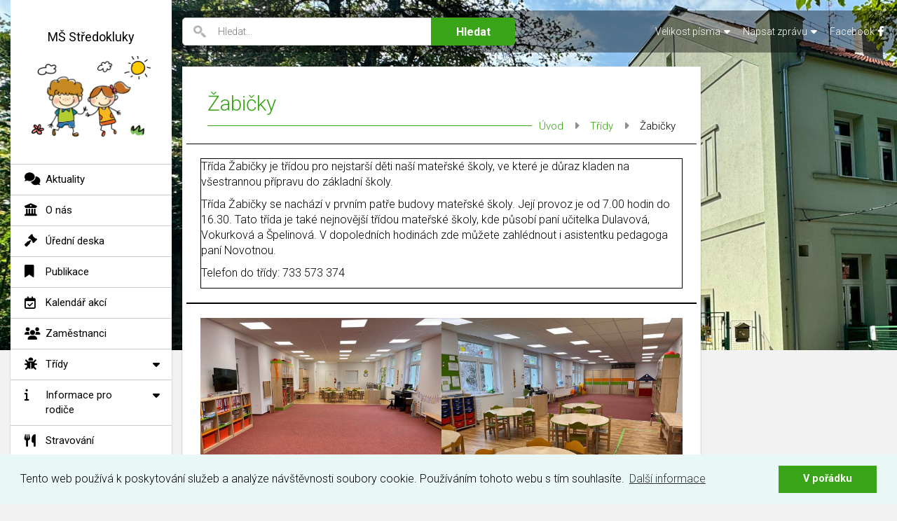

--- FILE ---
content_type: text/html; charset=UTF-8
request_url: https://www.msstredokluky.cz/tridy/zabicky/
body_size: 9414
content:
<!DOCTYPE html>
<!--[if IE 7]>
<html class="ie7 ie" lang="cs"><![endif]-->
<!--[if IE 8]>
<html class="ie8 ie" lang="cs"><![endif]-->
<!--[if gt IE 8]><!-->
<html lang="cs"itemscope="itemscope" itemtype="http://schema.org/WebPage"><!--<![endif]-->
<head>
	<meta http-equiv="Content-Type" content="text/html; charset=UTF-8">
	<meta http-equiv="X-UA-Compatible" content="IE=edge">
	<meta name="author" content="Litea Solution s.r.o.">
	<meta name="description" itemprop="description" content="Mateřská škola Středokluky, organizace předškolní vzdělávání. MŠ Středokluky má kapacitu 62 dětí v nově zrekonstruované budově v ulici Starý vrch ve Středoklukách.">
	<meta name="viewport" content="width=device-width, initial-scale=1">
	<title itemprop="name">Žabičky &laquo;  MŠ Středokluky</title>
	<meta name='robots' content='noindex, nofollow' />
	<style>img:is([sizes="auto" i], [sizes^="auto," i]) { contain-intrinsic-size: 3000px 1500px }</style>
		<link rel="canonical" href="https://www.msstredokluky.cz/tridy/zabicky/"/>
	<meta property="og:type" content="website">
	<meta property="og:url" content="https://www.msstredokluky.cz/tridy/zabicky/">
	<meta property="og:title" content="Žabičky &laquo;  MŠ Středokluky">
	<meta property="og:site_name" content="MŠ Středokluky">
	<meta property="og:description" content="Mateřská škola Středokluky, organizace předškolní vzdělávání. MŠ Středokluky má kapacitu 62 dětí v nově zrekonstruované budově v ulici Starý vrch ve Středoklukách.">
	<meta property="og:locale" content="cs_CZ">
	<meta property="og:image" content="/wp-content/themes/litea/assets/img/ms-stredokluky-logo.png"/>
	<meta property="og:image:type" content="image/png"/>
	<meta property="og:image:width" content="172"/>
	<meta property="og:image:height" content="116"/>
	<meta name="robots" content="index,follow"><link rel="apple-touch-icon" sizes="57x57" href="/wp-content/themes/litea/assets/img/favicons/apple-touch-icon-57x57.png">
<link rel="apple-touch-icon" sizes="60x60" href="/wp-content/themes/litea/assets/img/favicons/apple-touch-icon-60x60.png">
<link rel="apple-touch-icon" sizes="72x72" href="/wp-content/themes/litea/assets/img/favicons/apple-touch-icon-72x72.png">
<link rel="apple-touch-icon" sizes="76x76" href="/wp-content/themes/litea/assets/img/favicons/apple-touch-icon-76x76.png">
<link rel="apple-touch-icon" sizes="114x114" href="/wp-content/themes/litea/assets/img/favicons/apple-touch-icon-114x114.png">
<link rel="apple-touch-icon" sizes="120x120" href="/wp-content/themes/litea/assets/img/favicons/apple-touch-icon-120x120.png">
<link rel="apple-touch-icon" sizes="144x144" href="/wp-content/themes/litea/assets/img/favicons/apple-touch-icon-144x144.png">
<link rel="icon" type="image/png" href="/wp-content/themes/litea/assets/img/favicons/favicon-32x32.png" sizes="32x32">
<link rel="icon" type="image/png" href="/wp-content/themes/litea/assets/img/favicons/favicon-16x16.png" sizes="16x16">
<link rel="manifest" href="/wp-content/themes/litea/assets/img/favicons/manifest.json">
<link rel="mask-icon" href="/wp-content/themes/litea/assets/img/favicons/safari-pinned-tab.svg" color="#5bbad5">
<link rel="shortcut icon" href="/wp-content/themes/litea/assets/img/favicons/favicon.ico">
<meta name="msapplication-TileColor" content="#39a417">
<meta name="msapplication-TileImage" content="/wp-content/themes/litea/assets/img/favicons/mstile-144x144.png">
<meta name="msapplication-config" content="/wp-content/themes/litea/assets/img/favicons/browserconfig.xml">
<meta name="theme-color" content="#39a417"><link rel='dns-prefetch' href='//cdnjs.cloudflare.com' />
<link rel="alternate" type="application/rss+xml" title="MŠ Středokluky &raquo; RSS zdroj" href="https://www.msstredokluky.cz/feed/" />
<link rel="alternate" type="application/rss+xml" title="MŠ Středokluky &raquo; RSS komentářů" href="https://www.msstredokluky.cz/comments/feed/" />
<link rel="alternate" type="text/calendar" title="MŠ Středokluky &raquo; iCal zdroj" href="https://www.msstredokluky.cz/kalendar-akci/?ical=1" />
<link rel='stylesheet' id='menu-icon-font-awesome-css' href='/wp-content/plugins/menu-icons/css/fontawesome/css/all.min.css?ver=5.15.4' type='text/css' media='all' />
<link rel='stylesheet' id='menu-icons-extra-css' href='/wp-content/plugins/menu-icons/css/extra.min.css?ver=0.13.16' type='text/css' media='all' />
<link rel='stylesheet' id='wp-block-library-css' href='https://www.msstredokluky.cz/wp-includes/css/dist/block-library/style.min.css?ver=c5e20b42fb2a7d94272f1769933d3160' type='text/css' media='all' />
<style id='classic-theme-styles-inline-css' type='text/css'>
/*! This file is auto-generated */
.wp-block-button__link{color:#fff;background-color:#32373c;border-radius:9999px;box-shadow:none;text-decoration:none;padding:calc(.667em + 2px) calc(1.333em + 2px);font-size:1.125em}.wp-block-file__button{background:#32373c;color:#fff;text-decoration:none}
</style>
<style id='global-styles-inline-css' type='text/css'>
:root{--wp--preset--aspect-ratio--square: 1;--wp--preset--aspect-ratio--4-3: 4/3;--wp--preset--aspect-ratio--3-4: 3/4;--wp--preset--aspect-ratio--3-2: 3/2;--wp--preset--aspect-ratio--2-3: 2/3;--wp--preset--aspect-ratio--16-9: 16/9;--wp--preset--aspect-ratio--9-16: 9/16;--wp--preset--color--black: #000000;--wp--preset--color--cyan-bluish-gray: #abb8c3;--wp--preset--color--white: #ffffff;--wp--preset--color--pale-pink: #f78da7;--wp--preset--color--vivid-red: #cf2e2e;--wp--preset--color--luminous-vivid-orange: #ff6900;--wp--preset--color--luminous-vivid-amber: #fcb900;--wp--preset--color--light-green-cyan: #7bdcb5;--wp--preset--color--vivid-green-cyan: #00d084;--wp--preset--color--pale-cyan-blue: #8ed1fc;--wp--preset--color--vivid-cyan-blue: #0693e3;--wp--preset--color--vivid-purple: #9b51e0;--wp--preset--gradient--vivid-cyan-blue-to-vivid-purple: linear-gradient(135deg,rgba(6,147,227,1) 0%,rgb(155,81,224) 100%);--wp--preset--gradient--light-green-cyan-to-vivid-green-cyan: linear-gradient(135deg,rgb(122,220,180) 0%,rgb(0,208,130) 100%);--wp--preset--gradient--luminous-vivid-amber-to-luminous-vivid-orange: linear-gradient(135deg,rgba(252,185,0,1) 0%,rgba(255,105,0,1) 100%);--wp--preset--gradient--luminous-vivid-orange-to-vivid-red: linear-gradient(135deg,rgba(255,105,0,1) 0%,rgb(207,46,46) 100%);--wp--preset--gradient--very-light-gray-to-cyan-bluish-gray: linear-gradient(135deg,rgb(238,238,238) 0%,rgb(169,184,195) 100%);--wp--preset--gradient--cool-to-warm-spectrum: linear-gradient(135deg,rgb(74,234,220) 0%,rgb(151,120,209) 20%,rgb(207,42,186) 40%,rgb(238,44,130) 60%,rgb(251,105,98) 80%,rgb(254,248,76) 100%);--wp--preset--gradient--blush-light-purple: linear-gradient(135deg,rgb(255,206,236) 0%,rgb(152,150,240) 100%);--wp--preset--gradient--blush-bordeaux: linear-gradient(135deg,rgb(254,205,165) 0%,rgb(254,45,45) 50%,rgb(107,0,62) 100%);--wp--preset--gradient--luminous-dusk: linear-gradient(135deg,rgb(255,203,112) 0%,rgb(199,81,192) 50%,rgb(65,88,208) 100%);--wp--preset--gradient--pale-ocean: linear-gradient(135deg,rgb(255,245,203) 0%,rgb(182,227,212) 50%,rgb(51,167,181) 100%);--wp--preset--gradient--electric-grass: linear-gradient(135deg,rgb(202,248,128) 0%,rgb(113,206,126) 100%);--wp--preset--gradient--midnight: linear-gradient(135deg,rgb(2,3,129) 0%,rgb(40,116,252) 100%);--wp--preset--font-size--small: 13px;--wp--preset--font-size--medium: 20px;--wp--preset--font-size--large: 36px;--wp--preset--font-size--x-large: 42px;--wp--preset--spacing--20: 0.44rem;--wp--preset--spacing--30: 0.67rem;--wp--preset--spacing--40: 1rem;--wp--preset--spacing--50: 1.5rem;--wp--preset--spacing--60: 2.25rem;--wp--preset--spacing--70: 3.38rem;--wp--preset--spacing--80: 5.06rem;--wp--preset--shadow--natural: 6px 6px 9px rgba(0, 0, 0, 0.2);--wp--preset--shadow--deep: 12px 12px 50px rgba(0, 0, 0, 0.4);--wp--preset--shadow--sharp: 6px 6px 0px rgba(0, 0, 0, 0.2);--wp--preset--shadow--outlined: 6px 6px 0px -3px rgba(255, 255, 255, 1), 6px 6px rgba(0, 0, 0, 1);--wp--preset--shadow--crisp: 6px 6px 0px rgba(0, 0, 0, 1);}:where(.is-layout-flex){gap: 0.5em;}:where(.is-layout-grid){gap: 0.5em;}body .is-layout-flex{display: flex;}.is-layout-flex{flex-wrap: wrap;align-items: center;}.is-layout-flex > :is(*, div){margin: 0;}body .is-layout-grid{display: grid;}.is-layout-grid > :is(*, div){margin: 0;}:where(.wp-block-columns.is-layout-flex){gap: 2em;}:where(.wp-block-columns.is-layout-grid){gap: 2em;}:where(.wp-block-post-template.is-layout-flex){gap: 1.25em;}:where(.wp-block-post-template.is-layout-grid){gap: 1.25em;}.has-black-color{color: var(--wp--preset--color--black) !important;}.has-cyan-bluish-gray-color{color: var(--wp--preset--color--cyan-bluish-gray) !important;}.has-white-color{color: var(--wp--preset--color--white) !important;}.has-pale-pink-color{color: var(--wp--preset--color--pale-pink) !important;}.has-vivid-red-color{color: var(--wp--preset--color--vivid-red) !important;}.has-luminous-vivid-orange-color{color: var(--wp--preset--color--luminous-vivid-orange) !important;}.has-luminous-vivid-amber-color{color: var(--wp--preset--color--luminous-vivid-amber) !important;}.has-light-green-cyan-color{color: var(--wp--preset--color--light-green-cyan) !important;}.has-vivid-green-cyan-color{color: var(--wp--preset--color--vivid-green-cyan) !important;}.has-pale-cyan-blue-color{color: var(--wp--preset--color--pale-cyan-blue) !important;}.has-vivid-cyan-blue-color{color: var(--wp--preset--color--vivid-cyan-blue) !important;}.has-vivid-purple-color{color: var(--wp--preset--color--vivid-purple) !important;}.has-black-background-color{background-color: var(--wp--preset--color--black) !important;}.has-cyan-bluish-gray-background-color{background-color: var(--wp--preset--color--cyan-bluish-gray) !important;}.has-white-background-color{background-color: var(--wp--preset--color--white) !important;}.has-pale-pink-background-color{background-color: var(--wp--preset--color--pale-pink) !important;}.has-vivid-red-background-color{background-color: var(--wp--preset--color--vivid-red) !important;}.has-luminous-vivid-orange-background-color{background-color: var(--wp--preset--color--luminous-vivid-orange) !important;}.has-luminous-vivid-amber-background-color{background-color: var(--wp--preset--color--luminous-vivid-amber) !important;}.has-light-green-cyan-background-color{background-color: var(--wp--preset--color--light-green-cyan) !important;}.has-vivid-green-cyan-background-color{background-color: var(--wp--preset--color--vivid-green-cyan) !important;}.has-pale-cyan-blue-background-color{background-color: var(--wp--preset--color--pale-cyan-blue) !important;}.has-vivid-cyan-blue-background-color{background-color: var(--wp--preset--color--vivid-cyan-blue) !important;}.has-vivid-purple-background-color{background-color: var(--wp--preset--color--vivid-purple) !important;}.has-black-border-color{border-color: var(--wp--preset--color--black) !important;}.has-cyan-bluish-gray-border-color{border-color: var(--wp--preset--color--cyan-bluish-gray) !important;}.has-white-border-color{border-color: var(--wp--preset--color--white) !important;}.has-pale-pink-border-color{border-color: var(--wp--preset--color--pale-pink) !important;}.has-vivid-red-border-color{border-color: var(--wp--preset--color--vivid-red) !important;}.has-luminous-vivid-orange-border-color{border-color: var(--wp--preset--color--luminous-vivid-orange) !important;}.has-luminous-vivid-amber-border-color{border-color: var(--wp--preset--color--luminous-vivid-amber) !important;}.has-light-green-cyan-border-color{border-color: var(--wp--preset--color--light-green-cyan) !important;}.has-vivid-green-cyan-border-color{border-color: var(--wp--preset--color--vivid-green-cyan) !important;}.has-pale-cyan-blue-border-color{border-color: var(--wp--preset--color--pale-cyan-blue) !important;}.has-vivid-cyan-blue-border-color{border-color: var(--wp--preset--color--vivid-cyan-blue) !important;}.has-vivid-purple-border-color{border-color: var(--wp--preset--color--vivid-purple) !important;}.has-vivid-cyan-blue-to-vivid-purple-gradient-background{background: var(--wp--preset--gradient--vivid-cyan-blue-to-vivid-purple) !important;}.has-light-green-cyan-to-vivid-green-cyan-gradient-background{background: var(--wp--preset--gradient--light-green-cyan-to-vivid-green-cyan) !important;}.has-luminous-vivid-amber-to-luminous-vivid-orange-gradient-background{background: var(--wp--preset--gradient--luminous-vivid-amber-to-luminous-vivid-orange) !important;}.has-luminous-vivid-orange-to-vivid-red-gradient-background{background: var(--wp--preset--gradient--luminous-vivid-orange-to-vivid-red) !important;}.has-very-light-gray-to-cyan-bluish-gray-gradient-background{background: var(--wp--preset--gradient--very-light-gray-to-cyan-bluish-gray) !important;}.has-cool-to-warm-spectrum-gradient-background{background: var(--wp--preset--gradient--cool-to-warm-spectrum) !important;}.has-blush-light-purple-gradient-background{background: var(--wp--preset--gradient--blush-light-purple) !important;}.has-blush-bordeaux-gradient-background{background: var(--wp--preset--gradient--blush-bordeaux) !important;}.has-luminous-dusk-gradient-background{background: var(--wp--preset--gradient--luminous-dusk) !important;}.has-pale-ocean-gradient-background{background: var(--wp--preset--gradient--pale-ocean) !important;}.has-electric-grass-gradient-background{background: var(--wp--preset--gradient--electric-grass) !important;}.has-midnight-gradient-background{background: var(--wp--preset--gradient--midnight) !important;}.has-small-font-size{font-size: var(--wp--preset--font-size--small) !important;}.has-medium-font-size{font-size: var(--wp--preset--font-size--medium) !important;}.has-large-font-size{font-size: var(--wp--preset--font-size--large) !important;}.has-x-large-font-size{font-size: var(--wp--preset--font-size--x-large) !important;}
:where(.wp-block-post-template.is-layout-flex){gap: 1.25em;}:where(.wp-block-post-template.is-layout-grid){gap: 1.25em;}
:where(.wp-block-columns.is-layout-flex){gap: 2em;}:where(.wp-block-columns.is-layout-grid){gap: 2em;}
:root :where(.wp-block-pullquote){font-size: 1.5em;line-height: 1.6;}
</style>
<link rel='stylesheet' id='fl-builder-layout-9294-css' href='/wp-content/uploads/bb-plugin/cache/9294-layout.css?ver=a9bbac45b93ffa0d9f8cd9290bfb16cd' type='text/css' media='all' />
<link rel='stylesheet' id='bootstrap-css' href='//cdnjs.cloudflare.com/ajax/libs/twitter-bootstrap/3.3.6/css/bootstrap.min.css?ver=c5e20b42fb2a7d94272f1769933d3160' type='text/css' media='all' />
<link rel='stylesheet' id='cookieconsent2-css' href='//cdnjs.cloudflare.com/ajax/libs/cookieconsent2/3.0.4/cookieconsent.min.css?ver=c5e20b42fb2a7d94272f1769933d3160' type='text/css' media='all' />
<link rel='stylesheet' id='layout-css' href='/wp-content/themes/litea/style.min.css?ver=1768659302' type='text/css' media='all' />
<link rel="canonical" href="https://www.msstredokluky.cz/tridy/zabicky/" />
<meta name="tec-api-version" content="v1"><meta name="tec-api-origin" content="https://www.msstredokluky.cz"><link rel="alternate" href="https://www.msstredokluky.cz/wp-json/tribe/events/v1/" />	<!--[if lt IE 9]>
	<script src="/wp-content/themes/litea/js/html5shiv.js"></script>
	<script src="/wp-content/themes/litea/js/respond.min.js"></script>
	<![endif]-->

	<link href='//fonts.googleapis.com/css?family=Roboto:300,400,500,700&subset=latin-ext' rel='stylesheet' type='text/css'>

	<!--		<style rel='stylesheet' type='text/css'>-->
	<!--			-->	<!--		</style>-->

	<script>
		(function (i, s, o, g, r, a, m) {
			i['GoogleAnalyticsObject'] = r;
			i[r] = i[r] || function () {
					(i[r].q = i[r].q || []).push(arguments)
				}, i[r].l = 1 * new Date();
			a = s.createElement(o),
				m = s.getElementsByTagName(o)[0];
			a.async = 1;
			a.src = g;
			m.parentNode.insertBefore(a, m)
		})(window, document, 'script', '//www.google-analytics.com/analytics.js', 'ga');

		ga('create', 'UA-31872148-2', 'auto');
		ga('send', 'pageview');
	</script>

</head>
<body id="page-9294" class="page-template-default page page-id-9294 page-child parent-pageid-9278 sub fl-builder tribe-no-js">
<div class="wrapper clearfix" id="top">
	<header>
				<a class="blazon" href="https://www.msstredokluky.cz">
			<span>MŠ Středokluky</span>
			<img src="/wp-content/themes/litea/assets/img/ms-stredokluky-logo.png"
			     title="MŠ Středokluky"
			     alt="MŠ Středokluky"/>
		</a>
				<button id="js_btn-nav" type="button" class="hidden-md hidden-lg click--navigation" data-text="Menu">
			<span>Menu</span>
			<i>
				<span></span>
				<span></span>
				<span></span>
			</i>
		</button>
	</header>

	<hr>
		<main>
		<div class="content">
			<h1>Žabičky</h1><div class="fl-builder-content fl-builder-content-9294 fl-builder-content-primary fl-builder-global-templates-locked" data-post-id="9294"><div class="fl-row fl-row-fixed-width fl-row-bg-none fl-node-590c6144b4ca5 fl-row-default-height fl-row-align-center" data-node="590c6144b4ca5">
	<div class="fl-row-content-wrap">
						<div class="fl-row-content fl-row-fixed-width fl-node-content">
		
<div class="fl-col-group fl-node-590c6144cb922" data-node="590c6144cb922">
			<div class="fl-col fl-node-590c6144cbca9" data-node="590c6144cbca9">
	<div class="fl-col-content fl-node-content"><div class="fl-module fl-module-rich-text fl-node-590c619421bec" data-node="590c619421bec">
	<div class="fl-module-content fl-node-content">
		<div class="fl-rich-text">
	<p>Třída Žabičky je třídou pro nejstarší děti naší mateřské školy, ve které je důraz kladen na všestrannou přípravu do základní školy.</p>
<p>Třída Žabičky se nachází v prvním patře budovy mateřské školy. Její provoz je od 7.00 hodin do 16.30. Tato třída je také nejnovější třídou mateřské školy, kde působí paní učitelka Dulavová, Vokurková a Špelinová. V dopoledních hodinách zde můžete zahlédnout i asistentku pedagoga paní Novotnou.</p>
<p>Telefon do třídy: 733 573 374</p>
</div>
	</div>
</div>
</div>
</div>
	</div>
		</div>
	</div>
</div>
<div class="fl-row fl-row-fixed-width fl-row-bg-none fl-node-590ca960a1475 fl-row-default-height fl-row-align-center" data-node="590ca960a1475">
	<div class="fl-row-content-wrap">
						<div class="fl-row-content fl-row-fixed-width fl-node-content">
		
<div class="fl-col-group fl-node-590ca960a81e2" data-node="590ca960a81e2">
			<div class="fl-col fl-node-590ca960aa114 fl-col-small" data-node="590ca960aa114">
	<div class="fl-col-content fl-node-content"><div class="fl-module fl-module-photo fl-node-590ca965431a5" data-node="590ca965431a5">
	<div class="fl-module-content fl-node-content">
		<div class="fl-photo fl-photo-align-center" itemscope itemtype="https://schema.org/ImageObject">
	<div class="fl-photo-content fl-photo-img-jpg">
				<img fetchpriority="high" decoding="async" class="fl-photo-img wp-image-13435 size-full" src="/wp-content/uploads/2023/03/333674913_760885398986250_6262622463656328645_n.jpg" alt="333674913_760885398986250_6262622463656328645_n" itemprop="image" height="842" width="1125" title="333674913_760885398986250_6262622463656328645_n" srcset="/wp-content/uploads/2023/03/333674913_760885398986250_6262622463656328645_n.jpg 1125w, /wp-content/uploads/2023/03/333674913_760885398986250_6262622463656328645_n-500x374.jpg 500w, /wp-content/uploads/2023/03/333674913_760885398986250_6262622463656328645_n-900x674.jpg 900w, /wp-content/uploads/2023/03/333674913_760885398986250_6262622463656328645_n-768x575.jpg 768w" sizes="(max-width: 1125px) 100vw, 1125px" />
					</div>
	</div>
	</div>
</div>
<div class="fl-module fl-module-photo fl-node-64087b553d129" data-node="64087b553d129">
	<div class="fl-module-content fl-node-content">
		<div class="fl-photo fl-photo-align-center" itemscope itemtype="https://schema.org/ImageObject">
	<div class="fl-photo-content fl-photo-img-jpg">
				<img loading="lazy" decoding="async" class="fl-photo-img wp-image-13438 size-full" src="/wp-content/uploads/2023/03/332268506_717135773412447_236869551064389263_n.jpg" alt="332268506_717135773412447_236869551064389263_n" itemprop="image" height="842" width="1125" title="332268506_717135773412447_236869551064389263_n" srcset="/wp-content/uploads/2023/03/332268506_717135773412447_236869551064389263_n.jpg 1125w, /wp-content/uploads/2023/03/332268506_717135773412447_236869551064389263_n-500x374.jpg 500w, /wp-content/uploads/2023/03/332268506_717135773412447_236869551064389263_n-900x674.jpg 900w, /wp-content/uploads/2023/03/332268506_717135773412447_236869551064389263_n-768x575.jpg 768w" sizes="auto, (max-width: 1125px) 100vw, 1125px" />
					</div>
	</div>
	</div>
</div>
</div>
</div>
			<div class="fl-col fl-node-590ca960aa175 fl-col-small" data-node="590ca960aa175">
	<div class="fl-col-content fl-node-content"><div class="fl-module fl-module-photo fl-node-590ca985ef3f7" data-node="590ca985ef3f7">
	<div class="fl-module-content fl-node-content">
		<div class="fl-photo fl-photo-align-center" itemscope itemtype="https://schema.org/ImageObject">
	<div class="fl-photo-content fl-photo-img-jpg">
				<img loading="lazy" decoding="async" class="fl-photo-img wp-image-13434 size-full" src="/wp-content/uploads/2023/03/333574235_589441432836196_3604388304722290272_n.jpg" alt="333574235_589441432836196_3604388304722290272_n" itemprop="image" height="842" width="1125" title="333574235_589441432836196_3604388304722290272_n" srcset="/wp-content/uploads/2023/03/333574235_589441432836196_3604388304722290272_n.jpg 1125w, /wp-content/uploads/2023/03/333574235_589441432836196_3604388304722290272_n-500x374.jpg 500w, /wp-content/uploads/2023/03/333574235_589441432836196_3604388304722290272_n-900x674.jpg 900w, /wp-content/uploads/2023/03/333574235_589441432836196_3604388304722290272_n-768x575.jpg 768w" sizes="auto, (max-width: 1125px) 100vw, 1125px" />
					</div>
	</div>
	</div>
</div>
<div class="fl-module fl-module-photo fl-node-64087b57c554a" data-node="64087b57c554a">
	<div class="fl-module-content fl-node-content">
		<div class="fl-photo fl-photo-align-center" itemscope itemtype="https://schema.org/ImageObject">
	<div class="fl-photo-content fl-photo-img-jpg">
				<img loading="lazy" decoding="async" class="fl-photo-img wp-image-13439 size-full" src="/wp-content/uploads/2023/03/333926293_1411393756264870_5019302002159015587_n.jpg" alt="333926293_1411393756264870_5019302002159015587_n" itemprop="image" height="842" width="1125" title="333926293_1411393756264870_5019302002159015587_n" srcset="/wp-content/uploads/2023/03/333926293_1411393756264870_5019302002159015587_n.jpg 1125w, /wp-content/uploads/2023/03/333926293_1411393756264870_5019302002159015587_n-500x374.jpg 500w, /wp-content/uploads/2023/03/333926293_1411393756264870_5019302002159015587_n-900x674.jpg 900w, /wp-content/uploads/2023/03/333926293_1411393756264870_5019302002159015587_n-768x575.jpg 768w" sizes="auto, (max-width: 1125px) 100vw, 1125px" />
					</div>
	</div>
	</div>
</div>
</div>
</div>
	</div>
		</div>
	</div>
</div>
</div><ul id="breadcrumbs" class="breadcrumbs hidden-xs"><li class="item-home"><a class="bread-link bread-home" href="https://www.msstredokluky.cz" title="Úvod">Úvod</a></li><li class="breadcrumb-separator separator-home"> <i class="fa fa-caret-right"></i> </li><li class="item-parent item-parent-9278"><a class="bread-parent bread-parent-9278" href="https://www.msstredokluky.cz/tridy/" title="Třídy">Třídy</a></li><li class="breadcrumb-separator separator-9278"> <i class="fa fa-caret-right"></i> </li><li class="item-current item-9294"><span title="Žabičky"> Žabičky</span></li></ul>		</div>

	<hr>

<aside role="complementary" class="clearfix">
		<h2 class="hidden">Postranní panel</h2>
		</aside><hr>
<!-- Tools -->
<div class="tools clearfix hidden-xs hidden-sm">
	<div class="search-box">
		<form role="search" method="get" action="https://www.msstredokluky.cz/">
	<input type="search" placeholder="Hledat..." value="" name="s" title="Vyhledávání" />
	<input type="submit" value="Hledat" />
</form>	</div>
	<button id="js_nav-btn" class="nav-btn">Menu<span></span></button>
	<div class="controls clearfix">
		<!-- Font size -->
		<button id="js_font-size" class="control-label font-size">
			<span>Velikost písma</span>
		</button>
		<div id="js_font-size-window" class="font-size-window invisible">
			<button id="js_smaller-font-size" class="smaller-font-size">
				<span><i class="fa fa-minus fa-fw"></i>Zmenšit písmo</span>
			</button>
			<button id="js_bigger-font-size" class="bigger-font-size">
				<span><i class="fa fa-plus fa-fw"></i>Zvětšit písmo</span>
			</button>
		</div>

		<!-- Write message -->
		<button id="js_write-message" class="control-label write-message">
			<span>Napsat zprávu</span>
		</button>
		<div id="js_write-message-window" class="write-message-window invisible">
			[formidable id=5]		</div>

		<!-- Facebook-->
		<a class="control-label facebook" href="https://www.facebook.com/Mate%C5%99sk%C3%A1-%C5%A1kola-St%C5%99edokluky-po-368268036876317"
		   target="_blank">
			<span>Facebook<i class="fa fa-facebook fa-fw"></i></span>
		</a>
	</div>
</div>

</main>

<hr>

<!-- Primary navigation -->
<nav id="js_nav" class="primary" role="navigation">
	<h2 class="hidden">Primární navigace</h2>
	<ul id="menu-hlavni-menu" class="main-menu clearfix"><li id="menu-item-12198" class="menu-item menu-item-type-taxonomy menu-item-object-category menu-item-12198"><a href="https://www.msstredokluky.cz/rubrika/aktuality/"><i class="_mi _before fa fa-comments" aria-hidden="true"></i><span>Aktuality</span></a><button class="sub-show js-sub-show"><i class="fa fa-caret-down"></i></button></li>
<li id="menu-item-12173" class="menu-item menu-item-type-post_type menu-item-object-page menu-item-12173"><a href="https://www.msstredokluky.cz/o-nas/"><i class="_mi _before fa fa-university" aria-hidden="true"></i><span>O nás</span></a><button class="sub-show js-sub-show"><i class="fa fa-caret-down"></i></button></li>
<li id="menu-item-12255" class="menu-item menu-item-type-post_type menu-item-object-page menu-item-12255"><a href="https://www.msstredokluky.cz/inspirace-pro-rodice/"><i class="_mi _before fa fa-gavel" aria-hidden="true"></i><span>Úřední deska</span></a><button class="sub-show js-sub-show"><i class="fa fa-caret-down"></i></button></li>
<li id="menu-item-13757" class="menu-item menu-item-type-post_type menu-item-object-page menu-item-13757"><a href="https://www.msstredokluky.cz/publikace/"><i class="_mi _before fa fa-bookmark" aria-hidden="true"></i><span>Publikace</span></a><button class="sub-show js-sub-show"><i class="fa fa-caret-down"></i></button></li>
<li id="menu-item-13091" class="menu-item menu-item-type-post_type menu-item-object-page menu-item-13091"><a href="https://www.msstredokluky.cz/kalendar-akci/"><i class="_mi _before far fa-calendar-check" aria-hidden="true"></i><span>Kalendář akcí</span></a><button class="sub-show js-sub-show"><i class="fa fa-caret-down"></i></button></li>
<li id="menu-item-12438" class="menu-item menu-item-type-post_type menu-item-object-page menu-item-12438"><a href="https://www.msstredokluky.cz/zamestnanci/"><i class="_mi _before fas fa-users" aria-hidden="true"></i><span>Zaměstnanci</span></a><button class="sub-show js-sub-show"><i class="fa fa-caret-down"></i></button></li>
<li id="menu-item-12176" class="menu-item menu-item-type-post_type menu-item-object-page current-page-ancestor current-menu-ancestor current-menu-parent current-page-parent current_page_parent current_page_ancestor menu-item-has-children menu-item-12176"><a href="https://www.msstredokluky.cz/tridy/"><i class="_mi _before fa fa-bug" aria-hidden="true"></i><span>Třídy</span></a><button class="sub-show js-sub-show"><i class="fa fa-caret-down"></i></button>
<ul class="sub-menu">
	<li id="menu-item-12186" class="menu-item menu-item-type-post_type menu-item-object-page menu-item-12186"><a href="https://www.msstredokluky.cz/tridy/berusky/">Berušky</a><button class="sub-show js-sub-show"><i class="fa fa-caret-down"></i></button></li>
	<li id="menu-item-12187" class="menu-item menu-item-type-post_type menu-item-object-page current-menu-item page_item page-item-9294 current_page_item menu-item-12187"><a href="https://www.msstredokluky.cz/tridy/zabicky/" aria-current="page">Žabičky</a><button class="sub-show js-sub-show"><i class="fa fa-caret-down"></i></button></li>
	<li id="menu-item-12188" class="menu-item menu-item-type-post_type menu-item-object-page menu-item-12188"><a href="https://www.msstredokluky.cz/tridy/motylci/">Motýlci</a><button class="sub-show js-sub-show"><i class="fa fa-caret-down"></i></button></li>
</ul>
</li>
<li id="menu-item-12171" class="menu-item menu-item-type-post_type menu-item-object-page menu-item-has-children menu-item-12171"><a href="https://www.msstredokluky.cz/informace-pro-rodice/"><i class="_mi _before fa fa-info" aria-hidden="true"></i><span>Informace pro rodiče</span></a><button class="sub-show js-sub-show"><i class="fa fa-caret-down"></i></button>
<ul class="sub-menu">
	<li id="menu-item-12200" class="menu-item menu-item-type-post_type menu-item-object-page menu-item-12200"><a href="https://www.msstredokluky.cz/informace-pro-rodice/provozni-doba/">Provozní doba</a><button class="sub-show js-sub-show"><i class="fa fa-caret-down"></i></button></li>
	<li id="menu-item-12201" class="menu-item menu-item-type-post_type menu-item-object-page menu-item-12201"><a href="https://www.msstredokluky.cz/informace-pro-rodice/dokumenty/">Důležité dokumenty</a><button class="sub-show js-sub-show"><i class="fa fa-caret-down"></i></button></li>
	<li id="menu-item-13288" class="menu-item menu-item-type-post_type menu-item-object-page menu-item-13288"><a href="https://www.msstredokluky.cz/individualni-vzdelavani/">Individuální vzdělávání</a><button class="sub-show js-sub-show"><i class="fa fa-caret-down"></i></button></li>
</ul>
</li>
<li id="menu-item-12175" class="menu-item menu-item-type-post_type menu-item-object-page menu-item-12175"><a href="https://www.msstredokluky.cz/stravovani/"><i class="_mi _before fas fa-utensils" aria-hidden="true"></i><span>Stravování</span></a><button class="sub-show js-sub-show"><i class="fa fa-caret-down"></i></button></li>
<li id="menu-item-13905" class="menu-item menu-item-type-post_type menu-item-object-tribe_events menu-item-13905"><a href="https://www.msstredokluky.cz/udalost/zapis-do-ms/"><i class="_mi _before fas fa-pencil-alt" aria-hidden="true"></i><span>ZÁPIS DO MŠ 2025/2026</span></a><button class="sub-show js-sub-show"><i class="fa fa-caret-down"></i></button></li>
<li id="menu-item-12172" class="menu-item menu-item-type-post_type menu-item-object-page menu-item-12172"><a href="https://www.msstredokluky.cz/kontakt/"><i class="_mi _before far fa-envelope" aria-hidden="true"></i><span>Kontakt</span></a><button class="sub-show js-sub-show"><i class="fa fa-caret-down"></i></button></li>
<li id="menu-item-12197" class="menu-item menu-item-type-post_type menu-item-object-page menu-item-12197"><a href="https://www.msstredokluky.cz/gdpr/"><i class="_mi _before fa fa-user-secret" aria-hidden="true"></i><span>GDPR</span></a><button class="sub-show js-sub-show"><i class="fa fa-caret-down"></i></button></li>
<li id="menu-item-12390" class="menu-item menu-item-type-post_type menu-item-object-page menu-item-12390"><a href="https://www.msstredokluky.cz/prohlaseni-o-pristupnosti/"><i class="_mi _before fa fa-universal-access" aria-hidden="true"></i><span>Prohlášení o přístupnosti</span></a><button class="sub-show js-sub-show"><i class="fa fa-caret-down"></i></button></li>
</ul></nav>
</div>

<hr>

<!-- Slider -->
	<div id="carousel" class="carousel slide carousel-fade" data-ride="carousel">
		<!-- Wrapper for slides -->
		<div class="carousel-inner" role="listbox">
							<div class="item active">
					<img src="/wp-content/uploads/2024/08/bg4.jpg" alt=""/>
				</div>
						</div>
	</div>
<hr>
<!-- Prefooter -->
<div class="prefooter hidden">
	<div class="container">
		<h3>Rozepsané menu</h3>
		<ul id="menu-hlavni-menu-1" class="prefooter-menu clearfix"><li class="menu-item menu-item-type-taxonomy menu-item-object-category menu-item-12198"><a href="https://www.msstredokluky.cz/rubrika/aktuality/"><i class="_mi _before fa fa-comments" aria-hidden="true"></i><span>Aktuality</span></a></li>
<li class="menu-item menu-item-type-post_type menu-item-object-page menu-item-12173"><a href="https://www.msstredokluky.cz/o-nas/"><i class="_mi _before fa fa-university" aria-hidden="true"></i><span>O nás</span></a></li>
<li class="menu-item menu-item-type-post_type menu-item-object-page menu-item-12255"><a href="https://www.msstredokluky.cz/inspirace-pro-rodice/"><i class="_mi _before fa fa-gavel" aria-hidden="true"></i><span>Úřední deska</span></a></li>
<li class="menu-item menu-item-type-post_type menu-item-object-page menu-item-13757"><a href="https://www.msstredokluky.cz/publikace/"><i class="_mi _before fa fa-bookmark" aria-hidden="true"></i><span>Publikace</span></a></li>
<li class="menu-item menu-item-type-post_type menu-item-object-page menu-item-13091"><a href="https://www.msstredokluky.cz/kalendar-akci/"><i class="_mi _before far fa-calendar-check" aria-hidden="true"></i><span>Kalendář akcí</span></a></li>
<li class="menu-item menu-item-type-post_type menu-item-object-page menu-item-12438"><a href="https://www.msstredokluky.cz/zamestnanci/"><i class="_mi _before fas fa-users" aria-hidden="true"></i><span>Zaměstnanci</span></a></li>
<li class="menu-item menu-item-type-post_type menu-item-object-page current-page-ancestor current-menu-ancestor current-menu-parent current-page-parent current_page_parent current_page_ancestor menu-item-has-children menu-item-12176"><a href="https://www.msstredokluky.cz/tridy/"><i class="_mi _before fa fa-bug" aria-hidden="true"></i><span>Třídy</span></a>
<ul class="sub-menu">
	<li class="menu-item menu-item-type-post_type menu-item-object-page menu-item-12186"><a href="https://www.msstredokluky.cz/tridy/berusky/">Berušky</a></li>
	<li class="menu-item menu-item-type-post_type menu-item-object-page current-menu-item page_item page-item-9294 current_page_item menu-item-12187"><a href="https://www.msstredokluky.cz/tridy/zabicky/" aria-current="page">Žabičky</a></li>
	<li class="menu-item menu-item-type-post_type menu-item-object-page menu-item-12188"><a href="https://www.msstredokluky.cz/tridy/motylci/">Motýlci</a></li>
</ul>
</li>
<li class="menu-item menu-item-type-post_type menu-item-object-page menu-item-has-children menu-item-12171"><a href="https://www.msstredokluky.cz/informace-pro-rodice/"><i class="_mi _before fa fa-info" aria-hidden="true"></i><span>Informace pro rodiče</span></a>
<ul class="sub-menu">
	<li class="menu-item menu-item-type-post_type menu-item-object-page menu-item-12200"><a href="https://www.msstredokluky.cz/informace-pro-rodice/provozni-doba/">Provozní doba</a></li>
	<li class="menu-item menu-item-type-post_type menu-item-object-page menu-item-12201"><a href="https://www.msstredokluky.cz/informace-pro-rodice/dokumenty/">Důležité dokumenty</a></li>
	<li class="menu-item menu-item-type-post_type menu-item-object-page menu-item-13288"><a href="https://www.msstredokluky.cz/individualni-vzdelavani/">Individuální vzdělávání</a></li>
</ul>
</li>
<li class="menu-item menu-item-type-post_type menu-item-object-page menu-item-12175"><a href="https://www.msstredokluky.cz/stravovani/"><i class="_mi _before fas fa-utensils" aria-hidden="true"></i><span>Stravování</span></a></li>
<li class="menu-item menu-item-type-post_type menu-item-object-tribe_events menu-item-13905"><a href="https://www.msstredokluky.cz/udalost/zapis-do-ms/"><i class="_mi _before fas fa-pencil-alt" aria-hidden="true"></i><span>ZÁPIS DO MŠ 2025/2026</span></a></li>
<li class="menu-item menu-item-type-post_type menu-item-object-page menu-item-12172"><a href="https://www.msstredokluky.cz/kontakt/"><i class="_mi _before far fa-envelope" aria-hidden="true"></i><span>Kontakt</span></a></li>
<li class="menu-item menu-item-type-post_type menu-item-object-page menu-item-12197"><a href="https://www.msstredokluky.cz/gdpr/"><i class="_mi _before fa fa-user-secret" aria-hidden="true"></i><span>GDPR</span></a></li>
<li class="menu-item menu-item-type-post_type menu-item-object-page menu-item-12390"><a href="https://www.msstredokluky.cz/prohlaseni-o-pristupnosti/"><i class="_mi _before fa fa-universal-access" aria-hidden="true"></i><span>Prohlášení o přístupnosti</span></a></li>
</ul>	</div>
</div>
<!-- Footer -->
<footer>
	<div class="footer-inner">
		<div class="container">
			<div class="row clearfix">
				<div class="col-md-3 col-sm-6 footer-box">
					<h3>Kontakt</h3>
<ul>
<li>Starý vrch 102, 252 68 Středokluky</li>
<li>tel.: 725 769 332</li>
<li>email: <a href="mailto:ms@msstredokluky.cz">ms@msstredokluky.cz</a></li>
<li>www.msstredokluky.cz</li>
</ul>
<p>&nbsp;</p>
				</div>
				<div class="col-md-3 col-sm-6 footer-box">
					<h3>Provozní doba</h3>
<p>Pondělí až pátek<br />
6:30 &#8211; 17:00</p>
				</div>
				<div class="clearfix visible-sm-block"></div>
				<div class="col-md-3 col-sm-6 footer-box">
					<h3>Kalendář akcí</h3>
<p>Pro informace o plánovaných akcích se podívejte do našeho kalendáře.</p>
<p><a href="https://www.msstredokluky.cz/kalendar-akci/">Kalendář</a></p>
				</div>
				<div class="col-md-3 col-sm-6 footer-box">
					<h3>Napište nám</h3>
<p>[formidable id=3]</p>
				</div>
			</div>
		</div>
	</div>
	<div class="map">
		<iframe
			src="https://www.google.com/maps/embed?pb=!1m18!1m12!1m3!1d2557.5211952691975!2d14.23376691606482!3d50.13268097943279!2m3!1f0!2f0!3f0!3m2!1i1024!2i768!4f13.1!3m3!1m2!1s0x470bb8a630386685%3A0xcc1f2f38a3e04dfb!2zWsOha2xhZG7DrSDFoWtvbGEgYSBtYXRlxZlza8OhIMWha29sYSBTdMWZZWRva2x1a3k!5e0!3m2!1scs!2sus!4v1492600048381"
			frameborder="0" style="border:0" allowfullscreen></iframe>
	</div>
	<div class="bottom-links">
		<div class="container">
			<div class="norow clearfix">
				<div class="col-sm-7 website-information">
					<span><a href="/prohlaseni-o-pristupnosti">Prohlášení o přístupnosti</a></span>
					<span><a href="/mapa-webu">Mapa webu</a></span>
					<span><a href="/login">Administrace webu</a></span>
				</div>

				<div class="col-sm-5 developer">
			<span>&copy; 2016 - 2026				<a href="https://www.msstredokluky.cz">MŠ Středokluky</a>
			</span>
					<span>Vytvořila <a href="http://www.litea.cz/"
					                   title="Webové prezentace, aplikace, e-shopy, marketing a design | Litea Solution s.r.o."
					                   target="_blank">Litea.cz</a></span>
				</div>
			</div>
		</div>
	</div>
	<button id="js_resize-map" class="resize-map" data-text="Skrýt mapu">Ukázat mapu</button>
</footer>
<script>
	window.addEventListener("load", function () {
		window.cookieconsent.initialise({
			"palette": {
				"popup": {
					"background": "#eaf7f7",
					"text": "#000000"
				},
				"button": {
					"background": "#39a417",
					"text": "#ffffff"
				}
			},
			"content": {
				"message": "Tento web používá k poskytování služeb a analýze návštěvnosti soubory cookie. Používáním tohoto webu s tím souhlasíte.",
				"dismiss": "V pořádku",
				"link": "Další informace",
				"href": "https://www.google.com/policies/technologies/cookies/"
			}
		})
	});
</script>
		<script>
		( function ( body ) {
			'use strict';
			body.className = body.className.replace( /\btribe-no-js\b/, 'tribe-js' );
		} )( document.body );
		</script>
		<script> /* <![CDATA[ */var tribe_l10n_datatables = {"aria":{"sort_ascending":": activate to sort column ascending","sort_descending":": activate to sort column descending"},"length_menu":"Show _MENU_ entries","empty_table":"No data available in table","info":"Showing _START_ to _END_ of _TOTAL_ entries","info_empty":"Showing 0 to 0 of 0 entries","info_filtered":"(filtered from _MAX_ total entries)","zero_records":"No matching records found","search":"Search:","all_selected_text":"All items on this page were selected. ","select_all_link":"Select all pages","clear_selection":"Clear Selection.","pagination":{"all":"All","next":"Next","previous":"Previous"},"select":{"rows":{"0":"","_":": Selected %d rows","1":": Selected 1 row"}},"datepicker":{"dayNames":["Ned\u011ble","Pond\u011bl\u00ed","\u00dater\u00fd","St\u0159eda","\u010ctvrtek","P\u00e1tek","Sobota"],"dayNamesShort":["Ne","Po","\u00dat","St","\u010ct","P\u00e1","So"],"dayNamesMin":["Ne","Po","\u00dat","St","\u010ct","P\u00e1","So"],"monthNames":["Leden","\u00danor","B\u0159ezen","Duben","Kv\u011bten","\u010cerven","\u010cervenec","Srpen","Z\u00e1\u0159\u00ed","\u0158\u00edjen","Listopad","Prosinec"],"monthNamesShort":["Leden","\u00danor","B\u0159ezen","Duben","Kv\u011bten","\u010cerven","\u010cervenec","Srpen","Z\u00e1\u0159\u00ed","\u0158\u00edjen","Listopad","Prosinec"],"monthNamesMin":["Led","\u00dano","B\u0159e","Dub","Kv\u011b","\u010cvn","\u010cvc","Srp","Z\u00e1\u0159","\u0158\u00edj","Lis","Pro"],"nextText":"Next","prevText":"Prev","currentText":"Today","closeText":"Done","today":"Today","clear":"Clear"}};/* ]]> */ </script><script type="text/javascript" src="//cdnjs.cloudflare.com/ajax/libs/jquery/1.12.4/jquery.min.js?ver=1.12.4" id="jquery-js"></script>
<script type="text/javascript" src="/wp-content/uploads/bb-plugin/cache/9294-layout.js?ver=a02e470e6cc03a2043df67955a2745ad" id="fl-builder-layout-9294-js"></script>
<script type="text/javascript" src="//cdnjs.cloudflare.com/ajax/libs/jquery-migrate/1.4.1/jquery-migrate.min.js?ver=1.4.1" id="jquery-migrate-js"></script>
<script type="text/javascript" src="//cdnjs.cloudflare.com/ajax/libs/cookieconsent2/3.0.4/cookieconsent.min.js?ver=3.0.4" id="cookieconsent-js"></script>
<script type="text/javascript" src="/wp-content/themes/litea/assets/js/vendors.min.js?ver=1768659302" id="vendors-js"></script>
<script type="text/javascript" src="/wp-content/themes/litea/assets/js/custom.min.js?ver=1768659302" id="custom-js"></script>
<script type="text/javascript">
	document.ajaxurl = 'https://www.msstredokluky.cz/wp-admin/admin-ajax.php';
</script>
</body>
</html>

--- FILE ---
content_type: text/css
request_url: https://www.msstredokluky.cz/wp-content/themes/litea/style.min.css?ver=1768659302
body_size: 15855
content:
/* normalize.css v3.0.3 | MIT License | github.com/necolas/normalize.css */html{font-family:sans-serif;-ms-text-size-adjust:100%;-webkit-text-size-adjust:100%}body{margin:0}article,aside,details,figcaption,figure,footer,header,hgroup,main,menu,nav,section,summary{display:block}audio,canvas,progress,video{display:inline-block;vertical-align:baseline}audio:not([controls]){display:none;height:0}[hidden],template{display:none}a{background-color:transparent}a:active,a:hover{outline:0}abbr[title]{border-bottom:1px dotted}b,strong{font-weight:bold}dfn{font-style:italic}h1{font-size:2em;margin:.67em 0}mark{background:#ff0;color:#000}small{font-size:80%}sub,sup{font-size:75%;line-height:0;position:relative;vertical-align:baseline}sup{top:-0.5em}sub{bottom:-0.25em}img{border:0}svg:not(:root){overflow:hidden}figure{margin:1em 40px}hr{box-sizing:content-box;height:0}pre{overflow:auto}code,kbd,pre,samp{font-family:monospace,monospace;font-size:1em}button,input,optgroup,select,textarea{color:inherit;font:inherit;margin:0}button{overflow:visible}button,select{text-transform:none}button,html input[type="button"],input[type="reset"],input[type="submit"]{-webkit-appearance:button;cursor:pointer}button[disabled],html input[disabled]{cursor:default}button::-moz-focus-inner,input::-moz-focus-inner{border:0;padding:0}input{line-height:normal}input[type="checkbox"],input[type="radio"]{box-sizing:border-box;padding:0}input[type="number"]::-webkit-inner-spin-button,input[type="number"]::-webkit-outer-spin-button{height:auto}input[type="search"]{-webkit-appearance:textfield;box-sizing:content-box}input[type="search"]::-webkit-search-cancel-button,input[type="search"]::-webkit-search-decoration{-webkit-appearance:none}legend{border:0;padding:0}textarea{overflow:auto}optgroup{font-weight:bold}table{border-collapse:collapse;border-spacing:0}td,th{padding:0}/* sanitize.css | CC0 Public Domain | github.com/jonathantneal/sanitize.css */:root{-ms-overflow-style:-ms-autohiding-scrollbar;overflow-y:scroll;-webkit-text-size-adjust:100%;-ms-text-size-adjust:100%;text-size-adjust:100%}audio:not([controls]){display:none}details{display:block}input[type="number"]{width:auto}input[type="search"]{-webkit-appearance:textfield}input[type="search"]::-webkit-search-cancel-button,input[type="search"]::-webkit-search-decoration{-webkit-appearance:none}main{display:block}summary{display:block}pre{overflow:auto}progress{display:inline-block}small{font-size:75%}template{display:none}textarea{overflow:auto}[hidden]{display:none}[unselectable]{-webkit-user-select:none;-moz-user-select:none;-ms-user-select:none;user-select:none}*,::before,::after{box-sizing:inherit}*{font-size:inherit;line-height:inherit}::before,::after{text-decoration:inherit;vertical-align:inherit}*,::before,::after{border-style:solid;border-width:0}*{margin:0;padding:0}:root{box-sizing:border-box;cursor:default;font:16px/1.5 sans-serif;text-rendering:optimizeLegibility}html{background-color:#fff}a{text-decoration:none}audio,canvas,iframe,img,svg,video{vertical-align:middle}button,input,select,textarea{background-color:transparent}button,input,select,textarea{color:inherit;font-family:inherit;font-style:inherit;font-weight:inherit}button,[type="button"],[type="date"],[type="datetime"],[type="datetime-local"],[type="email"],[type="month"],[type="number"],[type="password"],[type="reset"],[type="search"],[type="submit"],[type="tel"],[type="text"],[type="time"],[type="url"],[type="week"],select,textarea{min-height:1.5em}code,kbd,pre,samp{font-family:monospace,monospace}nav ol,nav ul{list-style:none}table{border-collapse:collapse;border-spacing:0}textarea{resize:vertical}::-moz-selection{background-color:#b3d4fc;text-shadow:none}::selection{background-color:#b3d4fc;text-shadow:none}/* lightgallery - v1.3.9 - 2017-03-05* http://sachinchoolur.github.io/lightGallery/* Copyright (c) 2017 Sachin N; Licensed GPLv3 */@font-face{font-family:"lg";font-style:normal;font-weight:normal;src:url("assets/fonts//lg.eot");src:url("assets/fonts//lg.eot#iefix") format("embedded-opentype"),url("assets/fonts//lg.woff") format("woff"),url("assets/fonts//lg.ttf") format("truetype"),url("assets/fonts//lg.svg#lg") format("svg")}.lg-icon{font-family:'lg',sans-serif;speak:none;font-style:normal;font-weight:normal;font-variant:normal;text-transform:none;line-height:1;-webkit-font-smoothing:antialiased;-moz-osx-font-smoothing:grayscale}.lg-actions .lg-next,.lg-actions .lg-prev{background-color:rgba(0,0,0,0.45);border-radius:2px;color:#999;cursor:pointer;display:block;font-size:22px;margin-top:-10px;padding:8px 10px 9px;position:absolute;top:50%;z-index:1080}.lg-actions .lg-next.disabled,.lg-actions .lg-prev.disabled{pointer-events:none;opacity:.5}.lg-actions .lg-next:hover,.lg-actions .lg-prev:hover{color:#FFF}.lg-actions .lg-next{right:20px}.lg-actions .lg-next:before{content:"\e095"}.lg-actions .lg-prev{left:20px}.lg-actions .lg-prev:after{content:"\e094"}.lg-outer.lg-right-end .lg-object{-webkit-animation:lg-right-end .3s;animation:lg-right-end .3s;position:relative}.lg-outer.lg-left-end .lg-object{-webkit-animation:lg-left-end .3s;animation:lg-left-end .3s;position:relative}.lg-toolbar{z-index:1082;left:0;position:absolute;top:0;width:100%;background-color:rgba(0,0,0,0.45)}.lg-toolbar .lg-icon{color:#999;cursor:pointer;float:right;font-size:24px;height:47px;line-height:27px;padding:10px 0;text-align:center;width:50px;text-decoration:none !important;outline:medium none;-webkit-transition:color .2s linear;transition:color .2s linear}.lg-toolbar .lg-icon:hover{color:#FFF}.lg-toolbar .lg-close:after{content:"\e070"}.lg-toolbar .lg-download:after{content:"\e0f2"}.lg-sub-html{background-color:rgba(0,0,0,0.45);bottom:0;color:#EEE;font-size:16px;left:0;padding:10px 40px;position:fixed;right:0;text-align:center;z-index:1080}.lg-sub-html h4{margin:0;font-size:13px;font-weight:bold}.lg-sub-html p{font-size:12px;margin:5px 0 0}#lg-counter{color:#999;display:inline-block;font-size:16px;padding-left:20px;padding-top:12px;vertical-align:middle}.lg-toolbar,.lg-prev,.lg-next{opacity:1;-webkit-transition:-webkit-transform .35s cubic-bezier(0,0,0.25,1) 0s,opacity .35s cubic-bezier(0,0,0.25,1) 0s,color .2s linear;-webkit-transition:opacity .35s cubic-bezier(0,0,0.25,1) 0s,color .2s linear,-webkit-transform .35s cubic-bezier(0,0,0.25,1) 0s;transition:opacity .35s cubic-bezier(0,0,0.25,1) 0s,color .2s linear,-webkit-transform .35s cubic-bezier(0,0,0.25,1) 0s;transition:transform .35s cubic-bezier(0,0,0.25,1) 0s,opacity .35s cubic-bezier(0,0,0.25,1) 0s,color .2s linear;transition:transform .35s cubic-bezier(0,0,0.25,1) 0s,opacity .35s cubic-bezier(0,0,0.25,1) 0s,color .2s linear,-webkit-transform .35s cubic-bezier(0,0,0.25,1) 0s}.lg-hide-items .lg-prev{opacity:0;-webkit-transform:translate3d(-10px,0,0);transform:translate3d(-10px,0,0)}.lg-hide-items .lg-next{opacity:0;-webkit-transform:translate3d(10px,0,0);transform:translate3d(10px,0,0)}.lg-hide-items .lg-toolbar{opacity:0;-webkit-transform:translate3d(0,-10px,0);transform:translate3d(0,-10px,0)}body:not(.lg-from-hash) .lg-outer.lg-start-zoom .lg-object{-webkit-transform:scale3d(0.5,0.5,0.5);transform:scale3d(0.5,0.5,0.5);opacity:0;-webkit-transition:-webkit-transform 250ms cubic-bezier(0,0,0.25,1) 0s,opacity 250ms cubic-bezier(0,0,0.25,1) !important;-webkit-transition:opacity 250ms cubic-bezier(0,0,0.25,1),-webkit-transform 250ms cubic-bezier(0,0,0.25,1) 0s !important;transition:opacity 250ms cubic-bezier(0,0,0.25,1),-webkit-transform 250ms cubic-bezier(0,0,0.25,1) 0s !important;transition:transform 250ms cubic-bezier(0,0,0.25,1) 0s,opacity 250ms cubic-bezier(0,0,0.25,1) !important;transition:transform 250ms cubic-bezier(0,0,0.25,1) 0s,opacity 250ms cubic-bezier(0,0,0.25,1),-webkit-transform 250ms cubic-bezier(0,0,0.25,1) 0s !important;-webkit-transform-origin:50% 50%;-ms-transform-origin:50% 50%;transform-origin:50% 50%}body:not(.lg-from-hash) .lg-outer.lg-start-zoom .lg-item.lg-complete .lg-object{-webkit-transform:scale3d(1,1,1);transform:scale3d(1,1,1);opacity:1}.lg-outer .lg-thumb-outer{background-color:#0d0a0a;bottom:0;position:absolute;width:100%;z-index:1080;max-height:350px;-webkit-transform:translate3d(0,100%,0);transform:translate3d(0,100%,0);-webkit-transition:-webkit-transform .25s cubic-bezier(0,0,0.25,1) 0s;transition:-webkit-transform .25s cubic-bezier(0,0,0.25,1) 0s;transition:transform .25s cubic-bezier(0,0,0.25,1) 0s;transition:transform .25s cubic-bezier(0,0,0.25,1) 0s,-webkit-transform .25s cubic-bezier(0,0,0.25,1) 0s}.lg-outer .lg-thumb-outer.lg-grab .lg-thumb-item{cursor:-webkit-grab;cursor:-o-grab;cursor:-ms-grab;cursor:grab}.lg-outer .lg-thumb-outer.lg-grabbing .lg-thumb-item{cursor:move;cursor:-webkit-grabbing;cursor:-o-grabbing;cursor:-ms-grabbing;cursor:grabbing}.lg-outer .lg-thumb-outer.lg-dragging .lg-thumb{-webkit-transition-duration:0s !important;transition-duration:0s !important}.lg-outer.lg-thumb-open .lg-thumb-outer{-webkit-transform:translate3d(0,0,0);transform:translate3d(0,0,0)}.lg-outer .lg-thumb{padding:10px 0;height:100%;margin-bottom:-5px}.lg-outer .lg-thumb-item{border-radius:5px;cursor:pointer;float:left;overflow:hidden;height:100%;border:2px solid #FFF;border-radius:4px;margin-bottom:5px}.lg-outer .lg-thumb-item.active,.lg-outer .lg-thumb-item:hover{border-color:#a90707}.lg-outer .lg-thumb-item img{width:100%;height:100%;-o-object-fit:cover;object-fit:cover}.lg-outer.lg-has-thumb .lg-item{padding-bottom:120px}.lg-outer.lg-can-toggle .lg-item{padding-bottom:0}.lg-outer.lg-pull-caption-up .lg-sub-html{-webkit-transition:bottom .25s ease;transition:bottom .25s ease}.lg-outer.lg-pull-caption-up.lg-thumb-open .lg-sub-html{bottom:100px}.lg-outer .lg-toogle-thumb{background-color:#0d0a0a;border-radius:2px 2px 0 0;color:#999;cursor:pointer;font-size:24px;height:39px;line-height:27px;padding:5px 0;position:absolute;right:20px;text-align:center;top:-39px;width:50px}.lg-outer .lg-toogle-thumb:after{content:"\e1ff"}.lg-outer .lg-toogle-thumb:hover{color:#FFF}.lg-outer .lg-video-cont{display:inline-block;vertical-align:middle;max-width:1140px;max-height:100%;width:100%;padding:0 5px}.lg-outer .lg-video{width:100%;height:0;padding-bottom:56.25%;overflow:hidden;position:relative}.lg-outer .lg-video .lg-object{display:inline-block;position:absolute;top:0;left:0;width:100% !important;height:100% !important}.lg-outer .lg-video .lg-video-play{width:84px;height:59px;position:absolute;left:50%;top:50%;margin-left:-42px;margin-top:-30px;z-index:1080;cursor:pointer}.lg-outer .lg-has-vimeo .lg-video-play{background:url("./assets/img/vimeo-play.png") no-repeat scroll 0 0 transparent}.lg-outer .lg-has-vimeo:hover .lg-video-play{background:url("./assets/img/vimeo-play.png") no-repeat scroll 0 -58px transparent}.lg-outer .lg-has-html5 .lg-video-play{background:transparent url("./assets/img/video-play.png") no-repeat scroll 0 0;height:64px;margin-left:-32px;margin-top:-32px;width:64px;opacity:.8}.lg-outer .lg-has-html5:hover .lg-video-play{opacity:1}.lg-outer .lg-has-youtube .lg-video-play{background:url("./assets/img/youtube-play.png") no-repeat scroll 0 0 transparent}.lg-outer .lg-has-youtube:hover .lg-video-play{background:url("./assets/img/youtube-play.png") no-repeat scroll 0 -60px transparent}.lg-outer .lg-video-object{width:100% !important;height:100% !important;position:absolute;top:0;left:0}.lg-outer .lg-has-video .lg-video-object{visibility:hidden}.lg-outer .lg-has-video.lg-video-playing .lg-object,.lg-outer .lg-has-video.lg-video-playing .lg-video-play{display:none}.lg-outer .lg-has-video.lg-video-playing .lg-video-object{visibility:visible}.lg-progress-bar{background-color:#333;height:5px;left:0;position:absolute;top:0;width:100%;z-index:1083;opacity:0;-webkit-transition:opacity .08s ease 0s;transition:opacity .08s ease 0s}.lg-progress-bar .lg-progress{background-color:#a90707;height:5px;width:0}.lg-progress-bar.lg-start .lg-progress{width:100%}.lg-show-autoplay .lg-progress-bar{opacity:1}.lg-autoplay-button:after{content:"\e01d"}.lg-show-autoplay .lg-autoplay-button:after{content:"\e01a"}.lg-outer.lg-css3.lg-zoom-dragging .lg-item.lg-complete.lg-zoomable .lg-img-wrap,.lg-outer.lg-css3.lg-zoom-dragging .lg-item.lg-complete.lg-zoomable .lg-image{-webkit-transition-duration:0s;transition-duration:0s}.lg-outer.lg-use-transition-for-zoom .lg-item.lg-complete.lg-zoomable .lg-img-wrap{-webkit-transition:-webkit-transform .3s cubic-bezier(0,0,0.25,1) 0s;transition:-webkit-transform .3s cubic-bezier(0,0,0.25,1) 0s;transition:transform .3s cubic-bezier(0,0,0.25,1) 0s;transition:transform .3s cubic-bezier(0,0,0.25,1) 0s,-webkit-transform .3s cubic-bezier(0,0,0.25,1) 0s}.lg-outer.lg-use-left-for-zoom .lg-item.lg-complete.lg-zoomable .lg-img-wrap{-webkit-transition:left .3s cubic-bezier(0,0,0.25,1) 0s,top .3s cubic-bezier(0,0,0.25,1) 0s;transition:left .3s cubic-bezier(0,0,0.25,1) 0s,top .3s cubic-bezier(0,0,0.25,1) 0s}.lg-outer .lg-item.lg-complete.lg-zoomable .lg-img-wrap{-webkit-transform:translate3d(0,0,0);transform:translate3d(0,0,0);-webkit-backface-visibility:hidden;backface-visibility:hidden}.lg-outer .lg-item.lg-complete.lg-zoomable .lg-image{-webkit-transform:scale3d(1,1,1);transform:scale3d(1,1,1);-webkit-transition:-webkit-transform .3s cubic-bezier(0,0,0.25,1) 0s,opacity .15s !important;-webkit-transition:opacity .15s,-webkit-transform .3s cubic-bezier(0,0,0.25,1) 0s !important;transition:opacity .15s,-webkit-transform .3s cubic-bezier(0,0,0.25,1) 0s !important;transition:transform .3s cubic-bezier(0,0,0.25,1) 0s,opacity .15s !important;transition:transform .3s cubic-bezier(0,0,0.25,1) 0s,opacity .15s,-webkit-transform .3s cubic-bezier(0,0,0.25,1) 0s !important;-webkit-transform-origin:0 0;-ms-transform-origin:0 0;transform-origin:0 0;-webkit-backface-visibility:hidden;backface-visibility:hidden}#lg-zoom-in:after{content:"\e311"}#lg-actual-size{font-size:20px}#lg-actual-size:after{content:"\e033"}#lg-zoom-out{opacity:.5;pointer-events:none}#lg-zoom-out:after{content:"\e312"}.lg-zoomed #lg-zoom-out{opacity:1;pointer-events:auto}.lg-outer .lg-pager-outer{bottom:60px;left:0;position:absolute;right:0;text-align:center;z-index:1080;height:10px}.lg-outer .lg-pager-outer.lg-pager-hover .lg-pager-cont{overflow:visible}.lg-outer .lg-pager-cont{cursor:pointer;display:inline-block;overflow:hidden;position:relative;vertical-align:top;margin:0 5px}.lg-outer .lg-pager-cont:hover .lg-pager-thumb-cont{opacity:1;-webkit-transform:translate3d(0,0,0);transform:translate3d(0,0,0)}.lg-outer .lg-pager-cont.lg-pager-active .lg-pager{box-shadow:0 0 0 2px white inset}.lg-outer .lg-pager-thumb-cont{background-color:#fff;color:#FFF;bottom:100%;height:83px;left:0;margin-bottom:20px;margin-left:-60px;opacity:0;padding:5px;position:absolute;width:120px;border-radius:3px;-webkit-transition:opacity .15s ease 0s,-webkit-transform .15s ease 0s;transition:opacity .15s ease 0s,-webkit-transform .15s ease 0s;transition:opacity .15s ease 0s,transform .15s ease 0s;transition:opacity .15s ease 0s,transform .15s ease 0s,-webkit-transform .15s ease 0s;-webkit-transform:translate3d(0,5px,0);transform:translate3d(0,5px,0)}.lg-outer .lg-pager-thumb-cont img{width:100%;height:100%}.lg-outer .lg-pager{background-color:rgba(255,255,255,0.5);border-radius:50%;box-shadow:0 0 0 8px rgba(255,255,255,0.7) inset;display:block;height:12px;-webkit-transition:box-shadow .3s ease 0s;transition:box-shadow .3s ease 0s;width:12px}.lg-outer .lg-pager:hover,.lg-outer .lg-pager:focus{box-shadow:0 0 0 8px white inset}.lg-outer .lg-caret{border-left:10px solid transparent;border-right:10px solid transparent;border-top:10px dashed;bottom:-10px;display:inline-block;height:0;left:50%;margin-left:-5px;position:absolute;vertical-align:middle;width:0}.lg-fullscreen:after{content:"\e20c"}.lg-fullscreen-on .lg-fullscreen:after{content:"\e20d"}.lg-outer #lg-dropdown-overlay{background-color:rgba(0,0,0,0.25);bottom:0;cursor:default;left:0;position:fixed;right:0;top:0;z-index:1081;opacity:0;visibility:hidden;-webkit-transition:visibility 0s linear .18s,opacity .18s linear 0s;transition:visibility 0s linear .18s,opacity .18s linear 0s}.lg-outer.lg-dropdown-active .lg-dropdown,.lg-outer.lg-dropdown-active #lg-dropdown-overlay{-webkit-transition-delay:0s;transition-delay:0s;-ms-transform:translate3d(0,0,0);-webkit-transform:translate3d(0,0,0);transform:translate3d(0,0,0);opacity:1;visibility:visible}.lg-outer.lg-dropdown-active #lg-share{color:#FFF}.lg-outer .lg-dropdown{background-color:#fff;border-radius:2px;font-size:14px;list-style-type:none;margin:0;padding:10px 0;position:absolute;right:0;text-align:left;top:50px;opacity:0;visibility:hidden;-ms-transform:translate3d(0,5px,0);-webkit-transform:translate3d(0,5px,0);transform:translate3d(0,5px,0);-webkit-transition:-webkit-transform .18s linear 0s,visibility 0s linear .5s,opacity .18s linear 0s;-webkit-transition:visibility 0s linear .5s,opacity .18s linear 0s,-webkit-transform .18s linear 0s;transition:visibility 0s linear .5s,opacity .18s linear 0s,-webkit-transform .18s linear 0s;transition:transform .18s linear 0s,visibility 0s linear .5s,opacity .18s linear 0s;transition:transform .18s linear 0s,visibility 0s linear .5s,opacity .18s linear 0s,-webkit-transform .18s linear 0s}.lg-outer .lg-dropdown:after{content:"";display:block;height:0;width:0;position:absolute;border:8px solid transparent;border-bottom-color:#FFF;right:16px;top:-16px}.lg-outer .lg-dropdown>li:last-child{margin-bottom:0}.lg-outer .lg-dropdown>li:hover a,.lg-outer .lg-dropdown>li:hover .lg-icon{color:#333}.lg-outer .lg-dropdown a{color:#333;display:block;white-space:pre;padding:4px 12px;font-family:"Open Sans","Helvetica Neue",Helvetica,Arial,sans-serif;font-size:12px}.lg-outer .lg-dropdown a:hover{background-color:rgba(0,0,0,0.07)}.lg-outer .lg-dropdown .lg-dropdown-text{display:inline-block;line-height:1;margin-top:-3px;vertical-align:middle}.lg-outer .lg-dropdown .lg-icon{color:#333;display:inline-block;float:none;font-size:20px;height:auto;line-height:1;margin-right:8px;padding:0;vertical-align:middle;width:auto}.lg-outer #lg-share{position:relative}.lg-outer #lg-share:after{content:"\e80d"}.lg-outer #lg-share-facebook .lg-icon{color:#3b5998}.lg-outer #lg-share-facebook .lg-icon:after{content:"\e901"}.lg-outer #lg-share-twitter .lg-icon{color:#00aced}.lg-outer #lg-share-twitter .lg-icon:after{content:"\e904"}.lg-outer #lg-share-googleplus .lg-icon{color:#dd4b39}.lg-outer #lg-share-googleplus .lg-icon:after{content:"\e902"}.lg-outer #lg-share-pinterest .lg-icon{color:#cb2027}.lg-outer #lg-share-pinterest .lg-icon:after{content:"\e903"}.lg-group:after{content:"";display:table;clear:both}.lg-outer{width:100%;height:100%;position:fixed;top:0;left:0;z-index:1050;opacity:0;-webkit-transition:opacity .15s ease 0s;transition:opacity .15s ease 0s}.lg-outer *{box-sizing:border-box}.lg-outer.lg-visible{opacity:1}.lg-outer.lg-css3 .lg-item.lg-prev-slide,.lg-outer.lg-css3 .lg-item.lg-next-slide,.lg-outer.lg-css3 .lg-item.lg-current{-webkit-transition-duration:inherit !important;transition-duration:inherit !important;-webkit-transition-timing-function:inherit !important;transition-timing-function:inherit !important}.lg-outer.lg-css3.lg-dragging .lg-item.lg-prev-slide,.lg-outer.lg-css3.lg-dragging .lg-item.lg-next-slide,.lg-outer.lg-css3.lg-dragging .lg-item.lg-current{-webkit-transition-duration:0s !important;transition-duration:0s !important;opacity:1}.lg-outer.lg-grab img.lg-object{cursor:-webkit-grab;cursor:-o-grab;cursor:-ms-grab;cursor:grab}.lg-outer.lg-grabbing img.lg-object{cursor:move;cursor:-webkit-grabbing;cursor:-o-grabbing;cursor:-ms-grabbing;cursor:grabbing}.lg-outer .lg{height:100%;width:100%;position:relative;overflow:hidden;margin-left:auto;margin-right:auto;max-width:100%;max-height:100%}.lg-outer .lg-inner{width:100%;height:100%;position:absolute;left:0;top:0;white-space:nowrap}.lg-outer .lg-item{background:url("./assets/img/loading.gif") no-repeat scroll center center transparent;display:none !important}.lg-outer.lg-css3 .lg-prev-slide,.lg-outer.lg-css3 .lg-current,.lg-outer.lg-css3 .lg-next-slide{display:inline-block !important}.lg-outer.lg-css .lg-current{display:inline-block !important}.lg-outer .lg-item,.lg-outer .lg-img-wrap{display:inline-block;text-align:center;position:absolute;width:100%;height:100%}.lg-outer .lg-item:before,.lg-outer .lg-img-wrap:before{content:"";display:inline-block;height:50%;width:1px;margin-right:-1px}.lg-outer .lg-img-wrap{position:absolute;padding:0 5px;left:0;right:0;top:0;bottom:0}.lg-outer .lg-item.lg-complete{background-image:none}.lg-outer .lg-item.lg-current{z-index:1060}.lg-outer .lg-image{display:inline-block;vertical-align:middle;max-width:100%;max-height:100%;width:auto !important;height:auto !important}.lg-outer.lg-show-after-load .lg-item .lg-object,.lg-outer.lg-show-after-load .lg-item .lg-video-play{opacity:0;-webkit-transition:opacity .15s ease 0s;transition:opacity .15s ease 0s}.lg-outer.lg-show-after-load .lg-item.lg-complete .lg-object,.lg-outer.lg-show-after-load .lg-item.lg-complete .lg-video-play{opacity:1}.lg-outer .lg-empty-html{display:none}.lg-outer.lg-hide-download #lg-download{display:none}.lg-backdrop{position:fixed;top:0;left:0;right:0;bottom:0;z-index:1040;background-color:#000;opacity:0;-webkit-transition:opacity .15s ease 0s;transition:opacity .15s ease 0s}.lg-backdrop.in{opacity:1}.lg-css3.lg-no-trans .lg-prev-slide,.lg-css3.lg-no-trans .lg-next-slide,.lg-css3.lg-no-trans .lg-current{-webkit-transition:none 0s ease 0s !important;transition:none 0s ease 0s !important}.lg-css3.lg-use-css3 .lg-item{-webkit-backface-visibility:hidden;backface-visibility:hidden}.lg-css3.lg-use-left .lg-item{-webkit-backface-visibility:hidden;backface-visibility:hidden}.lg-css3.lg-fade .lg-item{opacity:0}.lg-css3.lg-fade .lg-item.lg-current{opacity:1}.lg-css3.lg-fade .lg-item.lg-prev-slide,.lg-css3.lg-fade .lg-item.lg-next-slide,.lg-css3.lg-fade .lg-item.lg-current{-webkit-transition:opacity .1s ease 0s;transition:opacity .1s ease 0s}.lg-css3.lg-slide.lg-use-css3 .lg-item{opacity:0}.lg-css3.lg-slide.lg-use-css3 .lg-item.lg-prev-slide{-webkit-transform:translate3d(-100%,0,0);transform:translate3d(-100%,0,0)}.lg-css3.lg-slide.lg-use-css3 .lg-item.lg-next-slide{-webkit-transform:translate3d(100%,0,0);transform:translate3d(100%,0,0)}.lg-css3.lg-slide.lg-use-css3 .lg-item.lg-current{-webkit-transform:translate3d(0,0,0);transform:translate3d(0,0,0);opacity:1}.lg-css3.lg-slide.lg-use-css3 .lg-item.lg-prev-slide,.lg-css3.lg-slide.lg-use-css3 .lg-item.lg-next-slide,.lg-css3.lg-slide.lg-use-css3 .lg-item.lg-current{-webkit-transition:-webkit-transform 1s cubic-bezier(0,0,0.25,1) 0s,opacity .1s ease 0s;-webkit-transition:opacity .1s ease 0s,-webkit-transform 1s cubic-bezier(0,0,0.25,1) 0s;transition:opacity .1s ease 0s,-webkit-transform 1s cubic-bezier(0,0,0.25,1) 0s;transition:transform 1s cubic-bezier(0,0,0.25,1) 0s,opacity .1s ease 0s;transition:transform 1s cubic-bezier(0,0,0.25,1) 0s,opacity .1s ease 0s,-webkit-transform 1s cubic-bezier(0,0,0.25,1) 0s}.lg-css3.lg-slide.lg-use-left .lg-item{opacity:0;position:absolute;left:0}.lg-css3.lg-slide.lg-use-left .lg-item.lg-prev-slide{left:-100%}.lg-css3.lg-slide.lg-use-left .lg-item.lg-next-slide{left:100%}.lg-css3.lg-slide.lg-use-left .lg-item.lg-current{left:0;opacity:1}.lg-css3.lg-slide.lg-use-left .lg-item.lg-prev-slide,.lg-css3.lg-slide.lg-use-left .lg-item.lg-next-slide,.lg-css3.lg-slide.lg-use-left .lg-item.lg-current{-webkit-transition:left 1s cubic-bezier(0,0,0.25,1) 0s,opacity .1s ease 0s;transition:left 1s cubic-bezier(0,0,0.25,1) 0s,opacity .1s ease 0s}.row-height{display:table;table-layout:fixed;height:100%;width:100%}.col-height{display:table-cell;float:none;height:100%}.col-top{vertical-align:top}.col-middle{vertical-align:middle}.col-bottom{vertical-align:bottom}.comment-title{padding-bottom:5px;border-bottom:1px solid #222}.comment-body{margin-top:10px;border-bottom:1px solid #222}.comment .author-name{font-weight:bold}.comment-meta{text-align:right}.comment-meta a{color:#222}.comment-list .comment{padding-left:0}.comment-list .comment:before{display:none}.comment-list .children{padding-left:17px}.comment-list .reply{margin:10px 0 5px 0}.comment-list .reply a{float:right}.comment-form{margin-top:5px;padding:13px 20px;background:#f2f2f2}.comment-form p{margin:0}.comment-form textarea{max-width:100%;height:120px}.comment-form input[type='submit']{float:right;margin-top:15px}.comment-form-url{display:none}.no-comments{font-style:italic}.breadcrumbs{list-style:none;margin:10px 0;overflow:hidden;position:absolute;top:63px;right:35px;background-color:#FFF;padding-left:10px}.breadcrumbs li{display:inline-block;vertical-align:middle;margin-right:15px;padding-left:0;font-size:15px}.breadcrumbs li:before{display:none !important}.breadcrumbs li:last-child{margin-right:0}.breadcrumbs li a{text-decoration:none}.breadcrumbs li a:hover{text-decoration:underline}.breadcrumbs i:before{font-size:15px;color:#909090}input[type='text'],input[type='email'],input[type='password'],input[type='tel'],input[type='number'],input[type='search']{width:100%;line-height:40px;height:40px;display:block;padding:0 10px;margin-bottom:10px;background-color:#fff;border:1px solid #ccc;-webkit-transition:.5s;transition:.5s;box-sizing:border-box;border-radius:2px}input[type='text']:focus,input[type='email']:focus,input[type='password']:focus,input[type='tel']:focus,input[type='number']:focus,input[type='search']:focus{border-color:#39a417;outline:0}select{line-height:40px;height:40px;display:inline-block;padding:0 10px;background-color:#fff;border:1px solid #ccc;-webkit-transition:.5s;transition:.5s;box-sizing:border-box;border-radius:2px}select:focus{border-color:#000;outline:0}textarea{line-height:normal;height:150px;padding:10px;background-color:#fff;resize:vertical;border:1px solid #ccc;width:100%;border-radius:2px}textarea:focus{border-color:#39a417;outline:0}label{font-weight:500;color:#39a417;font-size:14px;margin-bottom:2px}button,input[type='submit']{padding:0;border:0;background:0}button:hover,input[type='submit']:hover{text-decoration:underline;color:#fff}button:focus,input[type='submit']:focus{outline:0;color:#fff}.tribe-events-ical{display:none !important}#tribe-events li:before{display:none}#tribe-events-header{background-color:#1d5d82;color:#fff;padding:15px 0;margin:0}#tribe-events-header a{color:#fff}#tribe-events-header .tribe-events-sub-nav li{display:inline-block;padding:0 15px}h2.tribe-events-single-event-title.summary.entry-title{font-weight:300;line-height:38px;padding-bottom:15px;margin-bottom:15px;border-bottom:1px solid #39a417}h2.tribe-events-page-title{z-index:1;font-weight:300}.tribe-events-calendar thead th{background-color:#39a417;color:#fff;text-transform:none;font-size:16px;font-weight:400;border:0;padding:10px 0}#tribe-events-content table.tribe-events-calendar,.tribe-events-calendar td.tribe-events-past div[id*=tribe-events-daynum-]{text-align:left;margin:0 auto;border:0}.content .tribe-events-calendar tr:nth-child(even){background-color:#fff}#tribe-events-content .tribe-events-calendar td{max-height:165px;border:0;border-bottom:1px solid #39a417}#tribe-events-content .tribe-events-calendar .tribe-events-present{background-color:#b8e4fd}.tribe-events-calendar div[id*=tribe-events-daynum-],.tribe-events-calendar td.tribe-events-present div[id*=tribe-events-daynum-],.tribe-events-calendar td.tribe-events-past div[id*=tribe-events-daynum-]{background-color:transparent}.tribe-events-calendar td div[id*=tribe-events-daynum-]{color:#999 !important;font-size:22px;text-align:right !important;font-weight:300}.tribe-events-calendar td div[id*=tribe-events-daynum-]:hover{color:#fff !important}.tribe-events-calendar td.mobile-active div[id*=tribe-events-daynum-]{color:#fff !important}#tribe-mobile-container .type-tribe_events .time-details{font-size:0}#tribe-mobile-container .type-tribe_events .time-details span{font-size:13px;display:block}.events-archive.events-gridview #tribe-events-content table .type-tribe_events{background-color:#39a417;margin:0 0 2px 0}.events-archive.events-gridview #tribe-events-content table .type-tribe_events a{color:#fff;border:0}#tribe-events-content .tribe-events-calendar td:hover{background-color:#b8e4fd;box-shadow:none}#tribe-events-footer{display:none}.tribe-events-notices+#tribe-events-header{display:block !important}#tribe-mobile-container .type-tribe_events h4 a{display:block;border-left:3px solid #39a417;background-color:#f2f2f2;padding:5px 10px;color:#39a417}#tribe-mobile-container .type-tribe_events .tribe-events-read-more{display:none}.tribe-events-calendar .tribe-events-has-events{position:relative}.tribe-events-calendar .tribe-events-has-events:after,aside .tribe-events-calendar .tribe-events-has-events:after{width:0;height:0;border-style:solid;border-width:13px 13px 0 0;border-color:#39a417 transparent transparent transparent;border-radius:0 !important;background-color:transparent !important;margin:0 !important;position:absolute;top:0 !important;left:0}.tribe-events-list-widget ol{padding-left:0}.tribe-events-list-widget ol li{background-color:#fff;box-shadow:inset 75px 0 0 #39a417,0 2px 2px rgba(0,0,0,0.25);margin-bottom:10px;position:relative;padding:0 !important}.tribe-events-list-widget h4{margin:0 0 5px 0;float:right;width:calc(100% - 75px);padding:12.5px 12.5px 0 12.5px}.tribe-events-list-widget h4 a{color:#39a417;text-decoration:underline;display:block;font-size:16px}.tribe-events-list-widget h4 a:hover{text-decoration:none}.tribe-events-list-widget .tribe-event-duration time.date-start{height:100%;width:75px;color:#fff;text-align:right;padding:15px 10px;font-weight:300;float:left}.tribe-events-list-widget .tribe-event-duration time.date-start .day{display:block;font-size:26px;line-height:26px}.tribe-events-list-widget .tribe-event-duration time.date-start .month{font-size:14px}.tribe-events-list-widget .tribe-event-duration time.date-start .year{display:none}.tribe-events-list-widget .tribe-event-duration span.time{float:right;width:calc(100% - 75px);text-align:left;padding:0 12.5px 5px 12.5px}.tribe-events-widget-link{text-align:right}.tribe-events-widget-link a{text-decoration:underline !important;font-weight:400}.event-filtration{padding:0 15px}.event-filtration label{text-align:center}.event-filtration li,.tribe-event-categories li{padding:0}.event-filtration li:before,.tribe-event-categories li:before{display:none}.event-filtration input[type=checkbox],.tribe-event-categories input[type=checkbox]{position:absolute;z-index:-1000;left:-1000px;overflow:hidden;clip:rect(0 0 0 0);height:1px;width:1px;margin:-1px;padding:0;border:0}.event-filtration input[type=checkbox]+label,.tribe-event-categories input[type=checkbox]+label{padding-left:30px;height:15px;display:inline-block;line-height:15px;background-repeat:no-repeat;background-position:0 0;font-size:15px;vertical-align:middle;cursor:pointer}.event-filtration input[type=checkbox]:checked+label,.tribe-event-categories input[type=checkbox]:checked+label{background-position:0 -15px}.event-filtration label,.tribe-event-categories label{background-image:url(http://csscheckbox.com/checkboxes/u/csscheckbox_b106687790e76571891cecdc4746ca05.png);-webkit-user-select:none;-moz-user-select:none;-ms-user-select:none;user-select:none;font-weight:400;color:#000;text-transform:none}.single-tribe_events h1:not(.tribe-events-single-event-title){display:none}.single-tribe_events .tribe-events-event-image{float:right;width:33%;margin:0 0 0 2%}#tribe-events-header .tribe-events-sub-nav .tribe-events-nav-next a,#tribe-events-header .tribe-events-sub-nav li{display:block}aside .tribe-mobile #main{padding-top:0}aside a.tribe-events-gmap{display:block}aside #tribe-events-content{width:100%}aside #tribe-events-content,aside #tribe-events-content.tribe-events-list{margin-bottom:20px}aside #tribe-events-content .tribe-events-calendar td{height:40px;padding:3px 3px 0 0;border:1px solid #ccc}aside #tribe-events-content table.tribe-events-calendar{background-color:#fff;border:1px solid #ccc}aside .tribe-events-day .tribe-events-day-time-slot h5{margin-top:2em}aside .tribe-events-day .tribe-events-day-time-slot .type-tribe_events{margin-left:0}aside #tribe-events #tribe-events-footer,aside #tribe-events #tribe-events-header{padding:0;margin:0}aside #tribe-events .tribe-events-loop .tribe-events-content{padding:0}aside #tribe-events div.tribe-events-single-event-description{padding:0;margin-bottom:10px}aside #tribe-events-footer,aside #tribe-events-header{position:relative}aside #tribe-events-footer:before,aside #tribe-events-footer:after,aside #tribe-events-header:before,aside #tribe-events-header:after{content:'';width:1px;height:100%;background-color:#fff;position:absolute;display:block;top:0;z-index:1}aside #tribe-events-footer:before,aside #tribe-events-header:before{right:50%}aside #tribe-events-footer:after,aside #tribe-events-header:after{left:50%}aside #tribe-events-footer .tribe-events-sub-nav .tribe-events-nav-next,aside #tribe-events-footer .tribe-events-sub-nav .tribe-events-nav-previous,aside #tribe-events-footer .tribe-events-sub-nav .tribe-events-nav-next,aside #tribe-events-footer .tribe-events-sub-nav .tribe-events-nav-previous,aside #tribe-events-header .tribe-events-sub-nav .tribe-events-nav-next,aside #tribe-events-header .tribe-events-sub-nav .tribe-events-nav-previous,aside #tribe-events-header .tribe-events-sub-nav .tribe-events-nav-next,aside #tribe-events-header .tribe-events-sub-nav .tribe-events-nav-previous{display:block;width:50%;margin:0;box-sizing:border-box;padding:0}aside .events-list #tribe-events-footer,aside .single-tribe_events #tribe-events-footer,aside .tribe-events-day #tribe-events-footer,aside .tribe-events-map #tribe-events-footer,aside .tribe-events-photo #tribe-events-footer{border-top:0}aside .tribe-events-notices+#tribe-events-header{display:none}aside .tribe-events-sub-nav li a{display:block;padding:10px 20px;color:#fff;white-space:normal;position:relative}aside .tribe-events-list .tribe-events-event-image{float:none;width:100%;margin:0 0 8px}aside .tribe-events-list .tribe-events-event-image+div.tribe-events-content{float:none;width:100%}aside .tribe-events-list .tribe-events-loop .tribe-events-event-meta .recurringinfo{display:block;margin:4px 0 0}aside .tribe-events-list .tribe-events-loop .tribe-events-event-meta .recurringinfo .tribe-events-divider{display:none}aside .tribe-events-list .time-details{padding:0 12px;margin-bottom:0}aside .tribe-events-list .tribe-events-venue-details{border-top:1px solid #eee;margin-top:12px;padding:8px 12px 0}aside .tribe-events-list .tribe-events-event-cost{display:none}aside .tribe-events-loop .tribe-events-event-meta{padding:12px 0 15px;margin-top:12px;background:#fafafa;border:1px solid #eee}aside .tribe-events-list-separator-year{display:none}aside .tribe-events-list-separator-month{margin:36px 0 0}aside .single-tribe_events .tribe-events-schedule{padding:12px;margin:18px 0 8px;background:#fafafa;border:1px solid #eee}aside .single-tribe_events .tribe-events-schedule .tribe-events-cost,aside .single-tribe_events .tribe-events-schedule h3{display:block;font-weight:400;font-size:15px;margin:0;line-height:1.25}aside .single-tribe_events .tribe-events-schedule h3{margin-bottom:2px;white-space:normal}aside .single-tribe_events .tribe-events-schedule .recurringinfo .tribe-events-divider,aside .single-tribe_events .tribe-events-schedule .tribe-events-divider{display:none}aside .single-tribe_events .tribe-events-event-image{margin-bottom:10px}aside .single-tribe_events .tribe-events-cal-links{margin-bottom:30px}aside .single-tribe_events .tribe-events-cal-links a{margin-top:15px}aside .single-tribe_events .tribe-events-event-meta{padding:4% 0;margin:15px 0 20px}aside .single-tribe_events .tribe-events-venue-map{width:90%;margin:5px auto 0;display:block;float:none}aside .tribe-events-meta-group .tribe-events-single-section-title{margin-top:0}aside .tribe-events-event-meta .tribe-events-meta-group{margin-bottom:0}aside .tribe-events-event-meta .column,aside .tribe-events-event-meta .tribe-events-meta-group{float:none;width:100%}aside #tribe-mobile-container{display:block;margin:0 auto 10px}aside #tribe-mobile-container .type-tribe_events{padding:20px 0 16px;margin-bottom:0}aside #tribe-mobile-container .type-tribe_events ~ .type-tribe_events{padding:15px 0;border-top:1px solid #ddd}aside #tribe-mobile-container .type-tribe_events h4{font-size:1.25em;margin:0 0 2px;line-height:1.35}aside #tribe-mobile-container .type-tribe_events .time-details{font-size:13px;font-weight:700;margin:0 0 2px}aside #tribe-mobile-container .type-tribe_events .tribe-events-event-image{float:left;width:25%;margin:5px 15px 10px 0}aside #tribe-mobile-container .type-tribe_events .tribe-events-event-image a{display:block}aside #tribe-mobile-container .type-tribe_events .entry-summary.description{padding:0;margin-bottom:0}aside #tribe-mobile-container .type-tribe_events .tribe-events-read-more{margin-top:8px;display:inline-block}aside #tribe-mobile-container .tribe-events-viewmore{margin:5px 0 0;padding:15px 0 5px;border-top:1px solid #ddd}aside .tribe-events-calendar .tribe-events-has-events:after{content:'';display:block;height:8px;width:8px;padding:0;border-radius:50%;background-color:#333;margin:5px auto}aside .tribe-events-calendar .tribe-events-has-events.tribe-events-othermonth:after{-ms-filter:"alpha(Opacity=40)";filter:alpha(opacity=40);-moz-opacity:.4;-khtml-opacity:.4;opacity:.4}aside .tribe-mobile-day-heading{font-size:16px;margin-bottom:10px}aside .tribe-events-calendar td .tribe-events-viewmore,aside .tribe-events-calendar td .type-tribe_events{display:none}aside .tribe-events-calendar td div[id*=tribe-events-daynum-]{color:#000 !important;font-weight:500}aside .tribe-events-calendar td div[id*=tribe-events-daynum-],aside .tribe-events-calendar td div[id*=tribe-events-daynum-] a{text-align:center;padding:0;margin-top:0;font-size:16px;line-height:1;background:0}aside .tribe-events-calendar td.tribe-events-has-events:hover{cursor:pointer}aside .tribe-events-calendar thead th{background-color:#39a417;color:#fff}aside .tribe-events-calendar .mobile-active.tribe-events-past div[id*=tribe-events-daynum-],aside .tribe-events-calendar .mobile-active.tribe-events-past div[id*=tribe-events-daynum-]>a{color:#fff}aside .tribe-events-calendar .mobile-active div[id*=tribe-events-daynum-],aside .tribe-events-calendar .mobile-active div[id*=tribe-events-daynum-] a,aside .tribe-events-calendar .tribe-events-past.tribe-events-has-events:after,aside .tribe-events-calendar td.mobile-active{background-color:#999;color:#fff}aside .tribe-events-calendar .mobile-active.tribe-events-has-events:after,aside .tribe-events-calendar .tribe-events-present.tribe-events-has-events:after{background:#fff}aside .tribe-events-calendar .tribe-events-present,aside .tribe-events-calendar .tribe-events-present.mobile-active div[id*=tribe-events-daynum-],aside .tribe-events-calendar .tribe-events-present.mobile-active div[id*=tribe-events-daynum-] a,aside .tribe-events-calendar td.tribe-events-present.mobile-active{background-color:#666}aside .tribe-bar-collapse #tribe-bar-collapse-toggle{width:60%}aside #tribe-bar-form.tribe-bar-collapse #tribe-bar-views{width:40%}aside .tribe-bar-disabled{width:100%;float:none}aside .tribe-bar-disabled #tribe-bar-views .tribe-bar-views-list{padding:0}aside #tribe-events-pg-template{padding:40px 20px 20px}aside .tribe-events-promo{text-align:center;margin-top:10px}aside #tribe-events-footer ~ a.tribe-events-ical.tribe-events-button{float:none;margin:0 auto 10px;border-radius:0;display:block;text-align:center;font-size:12px;line-height:32px;height:32px;padding:0 10px;font-weight:400}aside .tribe-theme-twentyfourteen .entry-content .tribe-events-calendar th,aside .tribe-theme-twentyfourteen .tribe-events-calendar th{padding:3px;border-width:0}aside .tribe-theme-twentyfourteen #tribe-events-pg-template{padding-left:0;padding-right:0}aside .tribe-theme-twentyfourteen.events-archive .entry-content{width:90%}aside #tribe-events-header{display:none}aside .tribe-events-page-title{font-size:18px;font-weight:400;text-align:left}.page-template-page-calendar-php #text-2{display:none}article{width:100%;position:relative;border-radius:2px;margin-bottom:15px;border:1px solid #ccc}article:before,article:after{content:" ";display:table}article:after{clear:both}article h2 a,article h2 a:hover{text-decoration:none !important;color:#000;border:none !important}article .read-more{float:right;color:#39a417;background-color:transparent !important}.home article{background-color:#fff;box-shadow:0 2px 2px rgba(0,0,0,0.25);border:1px solid #f2f2f2}.article-normal article{padding:15px 15px 7.5px 15px}.article-normal article .article-image{float:left;margin-right:15px}.article-normal article h2{margin-top:0;font-size:20px;padding-right:15px}.article-card .article-content{padding:20px}.article-card .article-image{padding:0;position:relative}.article-card .article-image a{display:block;max-height:240px;overflow:hidden}.article-card .article-image:hover .overlay-image{opacity:1;visibility:visible}.article-card:hover .article-image img{-webkit-transform:scale(1.05);-ms-transform:scale(1.05);transform:scale(1.05)}.article-card .overlay-image{opacity:0;visibility:hidden;position:absolute;top:0;right:0;bottom:0;left:0;margin:auto;background-color:rgba(0,0,0,0.6);width:100%;height:100%}.article-card .overlay-image span{display:block;width:150px;height:60px;position:absolute;top:0;right:0;bottom:0;left:0;margin:auto;text-align:center}.article-card .overlay-image i{color:#fff}.article-card .overlay-image i:before{font-size:45px}.article-card .overlay-image p{font-weight:700;text-align:center;color:#fff}.article-card h2{margin-bottom:2.5px}.article-card h2+time{display:block;margin-bottom:2.5px;color:#6c6c6c;font-size:14px}.attachment-info{color:#39a417;font-size:14px;margin-right:15px;margin-bottom:5px}.attachment-info i:before{margin-right:5px;font-size:16px}.article-info{border-top:1px solid #ccc;padding:10px 0 0 0;margin-top:10px}.article-info i{margin-right:5px}.article-info i:before{font-size:16px}.article-category,.article-author,.article-tag,.article-attachment,.article-date{margin-bottom:5px;font-size:14px;color:#6c6c6c}.article-category,.article-tag,.article-date{margin-right:15px}.is-event{position:absolute;top:0;right:0;display:block;width:50px;height:50px;opacity:1;z-index:0}.is-event:before{content:'';width:0;height:0;border-style:solid;border-width:0 50px 50px 0;border-color:transparent #39a417 transparent transparent;position:absolute;top:0;right:0}.is-event:after{content:'\f073';position:absolute;top:3px;right:7px;z-index:1;color:#fff;font-size:15px}.is-gallery{position:absolute;top:0;right:0;display:block;width:50px;height:50px;opacity:1;z-index:0}.is-gallery:before{content:'';width:0;height:0;border-style:solid;border-width:0 50px 50px 0;border-color:transparent rgba(57,164,23,0.5) transparent transparent;position:absolute;top:0;right:0}.is-gallery:after{content:'\f03e';position:absolute;top:3px;right:7px;z-index:1;color:#fff;font-size:15px}.top-post h2 a{color:#9e1c3a !important}.top-icon{position:absolute;top:0;right:0;display:block;width:50px;height:50px;opacity:1;z-index:0}.top-icon:before{content:'';width:0;height:0;border-style:solid;border-width:0 50px 50px 0;border-color:transparent #9e1c3a transparent transparent;position:absolute;top:0;right:0;z-index:1}.top-icon:after{content:'\f06a';position:absolute;top:2px;right:7px;z-index:1;color:#fff}.newest{float:left}.older{float:right}#infscr-loading{font-size:12px;position:fixed;z-index:100;right:0;bottom:0;top:0;left:0;width:220px;margin:auto;padding:10px;text-align:center;opacity:.7;color:#fff;border-radius:9px;background:#000;height:122px}#infscr-loading img{display:block;margin:0 auto;padding-bottom:10px}.ie8 #infscr-loading{-ms-filter:'alpha(opacity=70)'}.vc_grid-filter{border-radius:5px;overflow:hidden;border:1px solid #e6e6e6;display:inline-block}.vc_grid-filter-item{font-size:17px !important;border-radius:0 !important;background-color:#fff !important;border-left:1px solid #e6e6e6;font-weight:500;margin:0 !important}.vc_grid-filter-item:first-child{border-left:0}.vc_grid-filter-item:hover span{color:#39a417 !important}.vc_grid-filter-item:before{display:none}.vc_grid-filter-item.vc_active{background-color:#39a417 !important}.vc_grid-filter-item.vc_active span{color:#fff !important}:root{cursor:inherit}html{position:relative;min-height:100%}html,body{font-family:'Roboto',Arial,Verdana,sans-serif;font-size:16px;font-weight:300;min-width:320px;text-align:left;color:#000;background-color:#f2f2f2;-webkit-tap-highlight-color:transparent}.fl-builder *:not(.fa){font-family:'Roboto',Arial,Verdana,sans-serif}body.big-font-size{font-size:20px;line-height:25px;font-weight:400}body.big-font-size h5,body.big-font-size h6{font-size:20px}body.big-font-size .prefooter-menu li .sub-menu a{font-size:20px}body.big-font-size .prefooter-menu a{padding:5px 0 !important}.wrapper *:before,.wrapper *:after{font-family:'FontAwesome','Roboto',sans-serif}::-moz-selection{background:#b3d4fc;text-shadow:none}::selection{background:#b3d4fc;text-shadow:none}a{color:#000;text-decoration:none}a,button,input[type="submit"],.btn,.article-image img,.map,.point,td,.web-pop-window,.more-link i,.service-box .opening-hours,.filtering,.overlay-image{-webkit-transition:.5s;transition:.5s}button{background:0;border:0;outline:0}input[type='submit'],.btn,#tribe-bar-form .tribe-bar-submit input[type=submit],.tribe-events-back a{padding:7.5px 20px;background-color:#39a417;color:#fff;text-align:center;font-weight:400;font-size:16px;border-radius:4px;white-space:inherit;display:inline-block}.tribe-events-back a:first-child{display:none}.btn-small{width:200px}h1{font-size:30px;font-weight:300;color:#39a417;padding-bottom:15px;margin-bottom:25px;border-bottom:1px solid #39a417}h2,h3,h4,h5,h6{font-weight:400;line-height:1.2}h2{font-size:20px;color:#39a417}h3{font-size:18px}h4,h5,h6{font-size:16px}hr{display:none}ul,ol{padding-left:25px}ul li,ol li{position:relative}table{width:100%}img,iframe{max-width:100%;height:auto}iframe{display:block}address{font-style:normal !important}.hidden{position:absolute;left:-9999px}.invisible{opacity:0;visibility:hidden}.visible{opacity:1;visibility:visible}.alignleft{float:left}.alignright{float:right}.aligncenter{display:block;margin:0 auto}.clearfix:before,.clearfix:after,.narrow:before,.narrow:after,.norow:before,.norow:after,.tribe-events-widget-link:before,.tribe-events-widget-link:after{content:" ";display:table}.clearfix:after,.narrow:after,.norow:after,.tribe-events-widget-link:after{clear:both}.ie .clearfix{zoom:1}.narrow{margin-left:-7.5px;margin-right:-7.5px}.narrow:before,.narrow:after{content:" ";display:table}.narrow:after{clear:both}.narrow>*[class*=col-]{padding-left:7.5px;padding-right:7.5px}.norow{margin-left:0;margin-right:0}.norow:before,.norow:after{content:" ";display:table}.norow:after{clear:both}.norow>*[class*=col-]{padding-left:0;padding-right:0}.wrap{width:auto !important}.content thead td{background-color:#39a417;color:#fff;font-weight:500}.content tr:nth-child(even){background-color:#f2f2f2}.content td{border:1px solid #ccc;vertical-align:middle;padding:5px 10px;color:#000}.content td h1,.content td h2,.content td h3,.content td h4,.content td h5,.content td h6{margin:0}.point{width:45px;height:45px;border-radius:50%;position:relative;display:inline-block}.point.blue-point{background-color:#39a417;color:#fff}.point.white-point{background-color:#fff;color:#39a417}.point i{position:absolute;top:0;right:0;bottom:0;left:0;margin:auto;width:20px;height:22px;text-align:center}.point-label p,.btn-top p{font-size:14px;margin:0}.blue-point p,.blue-label{color:#39a417}.btn+p{color:#39a417;font-weight:700;text-align:center}.white-point p,.white-label{color:#fff}.dark-window{background-color:#1a1921}.white-box{background-color:#fff;box-shadow:0 2px 2px rgba(0,0,0,0.25);border:1px solid #f2f2f2}.box-padding{padding:15px}.open{opacity:1 !important;visibility:visible !important}header{background-color:#fff;width:100%;position:relative}.ie header .container{width:990px}h1.logo{border:0;margin:0;padding:0;line-height:inherit}.blazon{display:block;text-align:center;font-size:18px;font-weight:400}.blazon:hover{text-decoration:none}.nav-btn{display:none}nav.primary{width:280px;float:left;position:relative;z-index:1;margin-top:-1px;margin-bottom:30px;background-color:#fff;box-shadow:0 2px 2px rgba(0,0,0,0.25);border:1px solid #f2f2f2;border:0}nav.primary.affix{position:fixed}nav.primary:before,nav.primary:after{content:'';position:absolute;bottom:-1px;left:0;right:0;width:0;height:0;border-style:solid;border-width:0 140px 33px 140px;border-color:transparent transparent #ccc transparent}nav.primary:after{bottom:-3px;border-color:transparent transparent #f2f2f2 transparent}.main-menu,.sub-menu{margin:0;padding:0;list-style-type:none}.main-menu{margin-bottom:100px}.main-menu>li>.sub-menu{max-height:300px;overflow-y:auto}.main-menu>li>.sub-menu::-webkit-scrollbar{display:none}.main-menu li{padding-left:0;border-bottom:1px solid #ccc}.main-menu li:first-child{border-top:1px solid #ccc}.main-menu a{font-weight:400;padding:11px 10px 11px 20px;display:block;display:-webkit-box;display:-webkit-flex;display:-ms-flexbox;display:flex;-webkit-box-align:baseline;-webkit-align-items:baseline;-ms-flex-align:baseline;align-items:baseline;text-decoration:none;overflow:hidden}.main-menu a i._before{margin-right:15px;width:15px;font-size:18px}.main-menu .sub-menu{display:none;background-color:#f2f2f2}.main-menu .sub-menu .sub-menu{background-color:#e1e1e1}.main-menu .sub-menu li:last-child{border-bottom:0}.main-menu .sub-menu a{padding:10px 10px 10px 50px;font-size:15px}.sub-show{display:none;position:absolute;right:0;top:0;width:45px;height:44px}.sub-show:hover,.sub-show:focus{color:#000}.sub-show i{-webkit-transition:.5s;transition:.5s}.sub-show.active i{-webkit-transform:rotate(180deg);-ms-transform:rotate(180deg);transform:rotate(180deg)}.menu-item-has-children a{padding-right:45px}.menu-item-has-children>.sub-show{display:block}.wrapper{position:relative;z-index:2;padding-left:15px}.container{position:relative}.ie .wrapper .container{width:990px}main{position:relative;padding:95px 15px 50px 15px;width:calc(100% - 280px)}main:before,main:after{content:" ";display:table}main:after{clear:both}main.overlay:before{content:'';width:100%;height:100%;position:absolute;top:0;right:0;bottom:0;left:0;margin:auto;background-color:rgba(0,0,0,0.6);z-index:1;display:block}.home main{padding-top:250px}.content{min-height:500px;padding:35px;position:relative;width:calc(100% - 265px);float:left}.content a{text-decoration:underline}.content a:hover{color:#39a417;text-decoration:none}.content h1 a,.content h2 a,.content p a,.content li a,.content table a{color:#39a417}.content h1,.content h2{color:#39a417}.content h1 a,.content h2 a,.content h3 a,.content h4 a,.content h5 a,.content h6 a{text-decoration:none}.content h1 a:hover,.content h2 a:hover,.content h3 a:hover,.content h4 a:hover,.content h5 a:hover,.content h6 a:hover{border-bottom-color:transparent}.content a p{margin-bottom:0}.sub .content{background-color:#fff;box-shadow:0 2px 2px rgba(0,0,0,0.25);border:1px solid #f2f2f2}.fl-builder .content .fl-row{margin-left:-15px;margin-right:-15px}.content>h1:first-child,.content>h2:first-child,.content>h3:first-child,.content>h4:first-child,.content>h5:first-child,.content>h6:first-child,.pint>h1:first-child,.pint>h2:first-child,.pint>h3:first-child,.pint>h4:first-child,.pint>h5:first-child,.pint>h6:first-child{margin-top:0}.home .content{padding:30px 0}.news-title{padding:10px 0 20px 0;margin-bottom:30px;border-bottom:1px solid #b3b3b3}.filtering-box{float:left}.switch-view{float:right}.filtering,.switch-view{border-radius:5px;background-color:#fff;box-shadow:0 2px 2px rgba(0,0,0,0.25);border:1px solid #f2f2f2;border:0;overflow:hidden;padding:0;margin:0;list-style-type:none}.filtering li,.switch-view li{float:left}.filtering li.active a,.filtering li:hover a,.filtering li:focus a,.switch-view li.active a,.switch-view li:hover a,.switch-view li:focus a{background-color:#39a417;color:#fff;text-decoration:none}.filtering li:first-child a,.switch-view li:first-child a{border:0}.filtering a,.filtering button,.switch-view a,.switch-view button{float:left;padding:7.5px 15px;font-weight:400;border-left:1px solid #e6e6e6;text-decoration:none}.filtering a:hover,.filtering a:focus,.filtering button:hover,.filtering button:focus,.switch-view a:hover,.switch-view a:focus,.switch-view button:hover,.switch-view button:focus{background-color:#39a417;color:#fff;text-decoration:none}.category-information{border-bottom:1px solid #39a417;padding-bottom:30px;margin-bottom:30px}.category-information ul{margin-top:20px}.category-information ul li{padding:7.5px 0;border-bottom:1px solid #ccc}.category-information ul li:before{display:none}.category-information a{text-decoration:none !important}.category-information i{width:40px;text-align:center}.category-information i:before{font-size:20px;color:#838383}.category-information .web-pop-window{opacity:0;visibility:hidden;position:absolute;top:40px;left:calc(50% - 80px);background-color:#1a1a1a;padding:8px 15px;color:#fff;width:155px;text-align:center;border-radius:5px;font-size:15px}.category-information .web-pop-window:before{content:'';position:absolute;top:-10px;left:calc(50% - 10px);width:0;height:0;border-style:solid;border-width:0 10px 10px 10px;border-color:transparent transparent #1a1921 transparent}#js_open-web{position:relative}.single-page{padding-bottom:70px;position:relative;min-height:500px}.single-page .article-info{font-size:15px;font-weight:400;position:absolute;bottom:0;width:100%}.single-page .article-info a{color:#39a417}.single-page .article-info .fa:before{font-size:16px}.single-page .article-category{margin-right:30px}.title-box{position:relative}.title-box span{position:absolute;right:0;bottom:-7px;background-color:#fff;color:#39a417;font-size:14px;padding-left:10px}.attachment-box{border-top:1px solid #39a417;position:relative;padding-top:30px;margin:50px -5px 0}.attachment-box h2{position:absolute;left:0;top:-35px;background-color:#fff;padding:0 10px 0 0;display:inline-block}.attachment-file{text-decoration:none !important;display:-webkit-inline-box;display:-webkit-inline-flex;display:-ms-inline-flexbox;display:inline-flex;-webkit-box-align:center;-webkit-align-items:center;-ms-flex-align:center;align-items:center;margin:5px;padding:10px;border:1px solid #ccc}.attachment-file i{margin-right:10px;font-style:normal}.attachment-file i:before{content:'\f016';font-size:20px;text-align:center;vertical-align:bottom;color:#39a417;text-decoration:none !important}.attachment-file[href$=".pdf"] i:before{content:'\f1c1';color:#e40613}.attachment-file[href$=".doc"] i:before,.attachment-file[href$=".docx"] i:before,.attachment-file[href$=".xdoc"] i:before{content:'\f1c2';color:#0f70b7}.attachment-file[href$=".xls"] i:before,.attachment-file[href$=".xlsx"] i:before,.attachment-file[href$=".xlsm"] i:before,.attachment-file[href$=".xlsb"] i:before{content:'\f1c3';color:#3baa34}.attachment-file[href$=".ppt"] i:before,.attachment-file[href$=".pptx"] i:before{content:'\f1c4';color:#d04526}.attachment-file[href$=".mp3"] i:before,.attachment-file[href$=".flac"] i:before,.attachment-file[href$=".wav"] i:before,.attachment-file[href$=".wma"] i:before{content:'\f1c7';color:#302a58}.attachment-file[href$=".mp4"] i:before,.attachment-file[href$=".avi"] i:before,.attachment-file[href$=".mkv"] i:before{content:'\f1c8';color:#f29200}.attachment-file[href$=".jpg"] i:before,.attachment-file[href$=".png"] i:before{content:'\f1c5';color:#e6007e}.attachment-file[href$=".zip"] i:before,.attachment-file[href$=".rar"] i:before,.attachment-file[href$=".7z"] i:before{content:'\f1c6';color:#a8a8a8}.ai1ec-single-event{font-size:16px;line-height:22px;background-color:#f2f2f2}.ai1ec-single-event .ai1ec-event-details{padding:15px 0}.ai1ec-single-event .event-attributes{border-bottom:1px solid #39a417;padding:10px 0}.ai1ec-single-event .ai1ec-field-label{font-size:16px;line-height:22px;color:#000;text-align:left;margin-left:-15px}.ai1ec-single-event .ai1ec-time .ai1ec-field-value{font-size:16px;line-height:22px}.ai1ec-single-event .ai1ec-actions{position:absolute;top:15px;right:15px}.single-tribe_events .tribe-events-event-meta{padding:10px 30px}.single-tribe_events .tribe-events-event-meta.primary{margin-left:0}.single-tribe_events .tribe-events-event-meta.secondary{margin-right:0}.single-tribe_events .tribe-events-venue-map,.tribe-events-event-meta .tribe-events-meta-group{width:100%;padding:0;float:left;margin:0}.single-tribe_events #tribe-events-content .tribe-events-event-meta dt{font-weight:500}.single-tribe_events #tribe-events-content .tribe-events-event-meta dd{font-size:16px;color:#39a417;font-weight:400;border-bottom:1px solid #ccc;margin-bottom:15px}.single-tribe_events #tribe-events-content .tribe-events-event-meta a{color:#39a417;text-decoration:underline}body.single-tribe_events .tribe_events_cat-akce-spolku{background:transparent !important}aside{padding:10px 15px;width:250px;float:right}aside>div{margin-bottom:40px}aside h3{color:#39a417}.home aside{margin-top:10px;background-color:transparent;padding:0;box-shadow:none}.frm_error_style,.frm_error{background-color:#d50000;border:1px solid #ff3131;color:#fff;padding:10px;margin-bottom:15px;font-weight:400;position:relative}.frm_error_style:before{content:"\f057";color:#ff9e9e}.frm_error:before,.frm_error:after{content:'';position:absolute;top:-12px;left:10px;right:0;width:0;height:0;border-style:solid;border-width:0 10px 11px 10px;border-color:transparent transparent #ff3131 transparent}.frm_error:after{top:-11px;border-color:transparent transparent #d50000 transparent}.frm_forms{padding:15px;background-color:#fff;box-shadow:0 2px 2px rgba(0,0,0,0.25);border:1px solid #f2f2f2}.frm_forms .frm_submit{margin-top:15px}.search-box{width:475px;float:left}form[role="search"]{position:relative}form[role="search"] input[type='search']{width:100%;padding:0 130px 0 40px;background:#fff url(assets/img/bg_search-form.png) 15px center no-repeat;background-size:18px;text-indent:10px;border-radius:5px;margin:0}form[role="search"] input[type='submit']{position:absolute;top:0;right:0;width:120px;height:100%;text-align:center;background-color:#39a417;color:#fff;font-weight:700;padding:0;border:0;border-radius:0;border-top-right-radius:5px;border-bottom-right-radius:5px}form[role="search"] input[type='submit']:hover{-webkit-transform:scale(1);-ms-transform:scale(1);transform:scale(1);background-color:#137bc3;text-decoration:none}.highlight{background-color:#fde82c}.results-of-search h2{position:-webkit-sticky;position:sticky;top:0;background:white;z-index:1;padding:10px 0}.results-of-search h3{font-size:20px;color:#39a417;margin-top:0;padding-right:15px}.fancybox-skin{padding:10px !important;border-radius:0}.tools{position:absolute;top:15px;right:0;width:100%;padding:10px 15px;background-color:rgba(0,0,0,0.4);font-size:14px}.controls{float:right;height:40px;position:relative;display:-webkit-box;display:-webkit-flex;display:-ms-flexbox;display:flex;-webkit-box-align:center;-webkit-align-items:center;-ms-flex-align:center;align-items:center}.controls .control-label{color:#fff;margin-left:15px}.controls .control-label:hover,.controls .control-label:focus{text-decoration:none}.controls .font-size,.controls .write-message{margin-right:3px}.controls .font-size:after,.controls .write-message:after{content:'\f0d7';margin-left:2px}.font-size-window,.write-message-window{position:absolute;top:50px;left:15px;background-color:#fff;-webkit-transition:.5s;transition:.5s;box-shadow:0 0 5px rgba(0,0,0,0.5)}.font-size-window button,.write-message-window button{display:block;padding:10px 15px;color:inherit}.font-size-window button:first-child,.write-message-window button:first-child{border-bottom:1px solid rgba(0,0,0,0.25)}.font-size-window button i,.write-message-window button i{font-size:10px;margin-right:5px}.write-message-window{right:15px;min-width:300px;padding:15px 15px 12px 15px}.write-message-window .frm_forms{border:0;padding:0;background-color:transparent;box-shadow:none}.nav-btn{float:right}.carousel{position:absolute;top:0;left:0;width:100%;height:500px;overflow:hidden}.carousel img{max-width:inherit !important;height:auto !important;max-height:100%;width:auto}.carousel img.stredokluky-title{position:absolute;margin:auto;left:15%;right:0;top:0;bottom:0}.action-buttons{display:none}.action-buttons .btn{margin-bottom:5px;display:block;padding:30px}.action-buttons i:before{font-size:50px}.pagination{text-align:center;display:block}.pagination .load-more{display:inline-block}.pagination .load-more,.pagination .load-more:hover{color:#fff;text-decoration:none}.pagination .load-more i{display:none}.pagination .load-more.loading i{display:inline-block}.web-map{margin-top:20px}.web-map a{text-decoration:none;color:#000 !important}.web-map i:before{display:none}.web-map .sub-menu .sub-menu a{padding:0;font-weight:300}.choose-category{text-align:right;margin-bottom:15px}.choose-category label,.choose-category form{display:inline-block;vertical-align:middle}.choose-category label{margin-right:5px}.choose-category select{width:100%}.gallery-section{margin:30px -5px}.gallery-section a{display:block;float:left;margin:5px}.gallery-articles{margin:15px -7.5px}.gallery-articles:before,.gallery-articles:after{content:" ";display:table}.gallery-articles:after{clear:both}.gallery-articles article{width:25%;float:left;padding:0 7.5px;border:0;border-radius:2px;overflow:hidden}.gallery-articles article:hover h2{padding-bottom:30px}.gallery-articles article a{display:block;padding-bottom:100%;background-color:#f2f2f2;background-image:url(assets/img/blank-gallery.png);background-position:center;background-repeat:no-repeat;position:relative}.gallery-articles article h2{margin:0;position:absolute;left:0;bottom:0;width:100%;padding:10px;background-color:rgba(0,0,0,0.6);color:#fff;font-size:18px;-webkit-transition:.5s;transition:.5s}.vc_icon_element,.wpb_content_element,.wpb_row{margin-bottom:0 !important}.service-box>.wpb_wrapper{background-color:#fff;box-shadow:0 2px 4px rgba(0,0,0,0.2);position:relative;overflow:hidden;padding-bottom:30px;margin-bottom:30px}.service-box .opening-hours{position:absolute;top:-500px;left:0;right:0;width:100%;background-color:rgba(19,164,247,0.8);padding:15px 40px;height:265px}.service-box a{border:none !important}.service-box:hover .opening-hours{top:0}.service-box .opening-hours tr{border-bottom:1px solid rgba(255,255,255,0.3)}.service-box .opening-hours tr:last-child{border:0}.service-box .opening-hours tr:nth-child(even){background-color:transparent !important}.service-box .opening-hours td{color:#fff !important;font-weight:500;border:0;padding:3px 0}footer{position:relative;color:#fff}footer .footer-inner{background-color:rgba(54,53,66,0.92);padding-bottom:40px;position:relative;z-index:1;-webkit-transition:.5s;transition:.5s}footer h3{margin:40px 0 20px 0}footer li{padding-left:0;line-height:30px;border-bottom:1px solid #73727b}footer li:before{display:none}footer a{color:#fff;text-decoration:underline}footer a:hover{color:#fff;text-decoration:none}footer .btn{text-decoration:none}footer .frm_forms{padding:0;border:0;background-color:transparent;box-shadow:none}footer .frm_forms label{color:#fff}footer .frm_forms input[type="text"],footer .frm_forms input[type="email"],footer .frm_forms textarea{background-color:#5e5d6d;border:0;color:#fff}footer .table-responsive{border:0}.btn-opening-hours{margin-top:30px}.container-footer{width:1530px}.map{-webkit-transition:.5s;transition:.5s;width:100%;height:100%}.map iframe{width:100%;text-align:center;height:100%;-webkit-filter:grayscale(100%);filter:grayscale(100%)}.resize-map{position:absolute;top:calc(50% - 60px);left:-55px;z-index:1;border:1px solid rgba(255,255,255,0.5);-webkit-transform:rotate(-90deg);-ms-transform:rotate(-90deg);transform:rotate(-90deg);padding:10px 15px;width:150px;background-color:#fff;color:#363542}.resize-map:hover,.resize-map:focus{text-decoration:none;background-color:transparent;color:#fff}footer.map-open .footer-inner{-webkit-transform:translate3d(calc(100% - 200% + 100px), 0, 0);transform:translate3d(calc(100% - 200% + 100px), 0, 0)}footer.map-open .map{width:calc(100% - 100px);left:auto}footer.map-open .map iframe{-webkit-filter:none;filter:none}.bottom-links{background-color:#1a1921;padding:10px 0;font-size:14px}.bottom-links span:not(:last-child) a{border-right:1px solid rgba(255,255,255,0.5);margin-right:10px;padding-right:10px}.developer{text-align:right}.click-to-top{display:none;position:fixed;right:15px;bottom:15px;z-index:999;width:40px;height:40px;background-color:#39a417;color:#fff;border-radius:2px}@media screen{[hidden~="screen"]{display:inherit}[hidden~="screen"]:not(:active):not(:focus):not(:target){clip:rect(0 0 0 0) !important;position:absolute !important}}@media(min-width:480px){.row-xs-height{display:table;table-layout:fixed;height:100%;width:100%}.col-xs-height{display:table-cell;float:none;height:100%}.col-xs-top{vertical-align:top}.col-xs-middle{vertical-align:middle}.col-xs-bottom{vertical-align:bottom}}@media(min-width:768px){.row-sm-height{display:table;table-layout:fixed;height:100%;width:100%}.col-sm-height{display:table-cell;float:none;height:100%}.col-sm-top{vertical-align:top}.col-sm-middle{vertical-align:middle}.col-sm-bottom{vertical-align:bottom}}@media screen and (min-width:768px){.posts-wrapper.posts-cards{padding-top:15px}.article-normal{position:relative;text-align:right}.article-normal:before{content:'';background:transparent url(assets/img/bg_dot-line-grey.png) left top repeat-y;width:3px;height:100%;position:absolute;left:25px;top:0;display:block;opacity:.5}.article-normal article{display:inline-block;text-align:left;width:calc(100% - 70px);position:relative;margin:15px 0 0 0}.article-normal article .article-date-new{position:absolute;left:-71px;top:7px;width:55px;height:55px;background-color:#39a417;border-radius:30px;color:#fff;line-height:1;font-weight:500;display:-webkit-box;display:-webkit-flex;display:-ms-flexbox;display:flex;-webkit-box-align:center;-webkit-align-items:center;-ms-flex-align:center;align-items:center;text-align:center;font-size:14px}.top-post .article-date-new{background-color:#9e1c3a !important}.fl-builder .content .fl-row{margin-left:-30px;margin-right:-30px}.single-tribe_events .tribe-events-event-meta{width:48%;float:left;margin:0 1%}}@media(min-width:992px){.row-md-height{display:table;table-layout:fixed;height:100%;width:100%}.col-md-height{display:table-cell;float:none;height:100%}.col-md-top{vertical-align:top}.col-md-middle{vertical-align:middle}.col-md-bottom{vertical-align:bottom}}@media screen and (min-width:992px){.article-normal article .article-category,.article-normal article .article-date,.article-normal article .attachment-info{float:left}.article-author{float:right}header{float:left;width:280px}.blazon{margin:40px auto}.blazon img{margin:15px auto 0;display:block;width:170px}.main-menu a:hover{background-color:#f2f2f2;color:#000}main{float:right;min-height:500px}.home main{padding-top:500px}.map{position:absolute;top:0;right:0;bottom:0;left:0;margin:auto;padding-bottom:40px}}@media screen and (min-width:992px) and (max-width:1366px){header{width:230px}nav.primary{width:230px}nav.primary:before,nav.primary:after{border-width:0 115px 33px 115px}nav.primary a{font-size:15px}main{width:calc(100% - 230px)}}@media(min-width:1025px){.lg-outer .lg-thumb-item{-webkit-transition:border-color .25s ease;transition:border-color .25s ease}}@media(min-width:1200px){.row-lg-height{display:table;table-layout:fixed;height:100%;width:100%}.col-lg-height{display:table-cell;float:none;height:100%}.col-lg-top{vertical-align:top}.col-lg-middle{vertical-align:middle}.col-lg-bottom{vertical-align:bottom}}@media screen and (min-width:1200px){aside{margin-top:415px}}@media screen and (min-width:1367px){.content{width:calc(100% - 315px)}aside{width:300px}}@media screen and (max-width:1680px){.gallery-articles article{width:33.33333%}}@media screen and (max-width:1366px){.vc_grid.vc_row.vc_grid-gutter-30px .vc_pageable-slide-wrapper{margin-right:0 !important}}@media screen and (max-width:1365px){main{width:calc(100% - 230px);padding-left:15px;padding-right:15px}}@media screen and (max-width:1199px){aside{width:100%}aside>div:not(.tribe-events-list-widget){display:none}.search-box{width:350px}.content{width:100%}}@media screen and (max-width:991px){header{padding:10px 15px;position:fixed;top:0;z-index:999;box-shadow:0 2px 2px rgba(0,0,0,0.25)}h1.logo{display:inline-block;line-height:0}.resize-map{display:none}.wrapper{padding:62px 0 0 0}.blazon{display:-webkit-inline-box;display:-webkit-inline-flex;display:-ms-inline-flexbox;display:inline-flex;-webkit-box-orient:horizontal;-webkit-box-direction:reverse;-webkit-flex-direction:row-reverse;-ms-flex-direction:row-reverse;flex-direction:row-reverse;-webkit-box-align:center;-webkit-align-items:center;-ms-flex-align:center;align-items:center;margin:0}.blazon img{width:40px;height:42px;display:inline-block;vertical-align:middle;margin:0}.blazon>span{width:100px;display:inline-block;vertical-align:middle;text-align:left;text-transform:uppercase;font-size:13px;font-weight:700;margin-left:7.5px;line-height:1.2}.blazon>span span{font-weight:400;opacity:.5}main{float:none;width:100%;padding:15px;min-height:0}.events-archive main{padding:15px 0}.tools{background-color:transparent;width:210px;top:0}.search-box{display:none}aside>div{width:100%;float:none}.btn-nav{font-size:0;position:absolute;z-index:3;top:0;bottom:0;right:20px;margin:auto;display:block;width:45px;height:45px;padding-top:7px}.click--navigation{float:right;position:relative;z-index:1;margin-top:10px}.click--navigation,.click--navigation:hover,.click--navigation:focus{text-decoration:none;color:inherit}.click--navigation>span{display:inline-block;vertical-align:middle;text-transform:uppercase;font-weight:700;margin-right:5px;font-size:13px}.click--navigation i{display:inline-block;vertical-align:middle}.click--navigation i span{display:block;width:24px;height:3px;border-radius:3px;-webkit-transition:.5s;transition:.5s;background-color:#39a417;margin:4px 0}.click--navigation.active i span:nth-child(1){-webkit-transform:rotate(45deg) translate3d(6px,4px,0);transform:rotate(45deg) translate3d(6px,4px,0)}.click--navigation.active i span:nth-child(2){opacity:0}.click--navigation.active i span:nth-child(3){-webkit-transform:rotate(-45deg) translate3d(6px,-4px,0);transform:rotate(-45deg) translate3d(6px,-4px,0)}nav.primary{position:fixed;z-index:998;top:62px;border:0;width:100%;display:none;max-height:73vh;overflow-y:auto}nav.primary::-webkit-scrollbar{display:none}.main-menu{margin-bottom:0}.main-menu a{margin:0}.main-menu>.menu-item-has-children>a:after{display:none}.main-menu>li>.sub-menu li a,.main-menu>li>.sub-menu li a:hover{background-color:transparent;border-bottom-color:#cacaca;color:#000;font-weight:400;padding:7.5px 15px 7.5px 50px}nav.primary:before,nav.primary:after{display:none}.carousel,.carousel-inner>.item.active{height:330px;text-align:center}.carousel img,.carousel-inner>.item.active img{display:inline-block}footer{margin-top:30px}#tribe-events-header{margin:0}h2.tribe-events-page-title{color:#39a417}.tribe-events-calendar td div[id*=tribe-events-daynum-]{margin-top:0 !important}.tribe-events-calendar td div[id*=tribe-events-daynum-]{text-align:center !important;padding-top:14px !important}.carousel img.stredokluky-title{left:0;top:23px;bottom:auto;width:40% !important;z-index:1;max-width:220px !important}}@media screen and (max-width:767px){.article-normal article h2{margin-bottom:2.5px}.article-normal article .article-date-new{display:block;font-style:italic;color:#6c6c6c;margin-bottom:2.5px;font-size:14px}.article-normal article .article-image{width:100px}.filtering-box{margin-bottom:15px}.gallery-articles article{width:50%}.gallery-articles article h2{font-size:15px}aside>div{border:0;background-color:transparent;padding:0}.ai1ec-agenda-widget-view .ai1ec-date{border:1px solid #ccc}.widget_frm_show_form{display:none}.content{padding:15px}.breadcrumbs{display:none}.tribe-events-calendar td div[id*=tribe-events-daynum-]{font-size:16px;padding:14px 5px}.tribe-events-calendar td.tribe-events-present.mobile-active div[id*=tribe-events-daynum-]{color:#fff !important}#tribe-events-header .tribe-events-sub-nav .tribe-events-nav-next a,#tribe-events-header .tribe-events-sub-nav .tribe-events-nav-previous a{padding:10px;background-color:transparent;margin-bottom:0;font-size:15px}#tribe-events-header .tribe-events-sub-nav li a span{height:25px;width:25px}#tribe-events-header .tribe-events-sub-nav li a span:before{font-size:18px;top:4px;left:8px}#tribe-events-header .tribe-events-sub-nav li:last-child a span:before{left:10px}.bottom-links,.developer{text-align:center}.bottom-links,.bottom-links a,.developer,.developer a{font-size:13px}.website-information .fa:before{font-size:16px}.footer-box:not(:last-child){margin-bottom:20px;padding-bottom:20px;border-bottom:1px solid #73727b}.footer-box:not(:last-child):after{content:'';width:33px;height:33px;border-radius:50%;background-color:#73727b;border:10px solid #44434f;position:absolute;left:0;right:0;bottom:-17px;margin:auto}}@media(max-width:600px){aside table.tribe-events-tickets .tickets_price{display:block;padding-top:0;padding-bottom:6px;padding-left:0}aside td.wpec{width:84px}aside td.tickets_name{font-size:18px}aside table.tribe-events-tickets td.tickets_description{padding-top:0;padding-left:0}aside table.tribe-events-tickets,aside table.tribe-events-tickets tbody{display:block}aside table.tribe-events-tickets tr{display:block;border-top:1px solid #ddd;padding-top:10px;padding-bottom:8px}aside table.tribe-events-tickets td{display:inline-block;border:0}aside table.tribe-events-tickets td.woocommerce{border-bottom:0}}@media screen and (max-width:480px){.tribe-events-calendar .tribe-events-has-events:after{content:'';display:block;height:8px;width:8px;padding:0;border-radius:50%;background-color:#333;margin:5px auto}}@media screen and (max-width:449px){.article-content{padding:10px 20px 20px 20px}.filtering{display:-webkit-box;display:-webkit-flex;display:-ms-flexbox;display:flex;-webkit-flex-wrap:wrap;-ms-flex-wrap:wrap;flex-wrap:wrap}.filtering a{font-size:14px;padding:7.5px}}@media screen and (max-width:380px){.gallery-section a{width:50%;margin:0;border:5px solid #fff}}@-webkit-keyframes lg-right-end{0%{left:0}50%{left:-30px}100%{left:0}}@keyframes lg-right-end{0%{left:0}50%{left:-30px}100%{left:0}}@-webkit-keyframes lg-left-end{0%{left:0}50%{left:30px}100%{left:0}}@keyframes lg-left-end{0%{left:0}50%{left:30px}100%{left:0}}

--- FILE ---
content_type: application/javascript
request_url: https://www.msstredokluky.cz/wp-content/themes/litea/assets/js/custom.min.js?ver=1768659302
body_size: 3882
content:
function tribe_tmpl_litea(t){if(void 0==t)return null;var e='<div class="tribe-events-mobile hentry vevent tribe-clearfix tribe-events-mobile-event-'+t.eventId+' hentry vevent tribe-events-category-obec post-1009 tribe_events type-tribe_events status-publish has-post-thumbnail hentry tag-cernovicky tag-odpady tribe_events_cat-obec cat_obec tribe-events-venue-409 tribe-events-organizer-412">';return e+='<h4 class="summary">',e+='<a class="url" href="'+t.permalink+'" title="'+t.title+'" rel="bookmark">'+t.title+"</a>",e+="</h4>",e+='<div class="tribe-events-event-body">',e+='<div class="updated published time-details">',e+='<span class="date-start dtstart">'+t.startTime+"</span>",e+='-<span class="date-end dtend">'+t.endTime+"</span>",e+="</div>",e+='<div class="tribe-events-event-image">',e+='<a href="'+t.permalink+'" title="'+t.title+'" rel="bookmark"></a>',e+='<img src="'+t.imageSrc+'" alt="'+t.title+'" title="'+t.title+'">',e+="</a>",e+="</div>",e+='<p class="entry-summary description">'+t.excerpt+"</p>",e+='<div class="clearfix"></div>',e+='<a href="'+t.permalink+'" class="btn pull-right tribe-events-read-more" rel="bookmark">Více</a>',e+="</div>"}var wrapper=null,styles=[];jQuery(function(t){var e=t(window).width();new dataSameHeight;new HomepageController;t(document).on("click touchstart",".js_search",function(e){e.preventDefault(),e.stopPropagation(),t("#js_search-form").toggleClass("visible")}),t(document).on("click",".search-form",function(t){t.stopPropagation()}),t(document).on("click",function(){t("#js_search-form").removeClass("visible")}),t("input, textarea").placeholder(),HOT.toggleNav(".js-nav-show",".js-nav-hidden"),HOT.toggleNext(".js-sub-show"),void 0!==t.cookie("font-size")&&"null"!=t.cookie("font-size")?t("body").addClass("big-font-size"):t("body").removeClass("big-font-size"),t(".js-tooltip.top").tooltip({placement:"top"}),t(".js-tooltip.right").tooltip({placement:"right"}),t(".js-tooltip.bottom").tooltip({placement:"bottom"}),t(".js-tooltip.left").tooltip({placement:"left"}),t("#js_resize-map").click(function(){var e=t(this).text(),i=t(this).data("text");t(this).text(i),t(this).data("text",e),t("footer").toggleClass("map-open")}),e>1366&&t("nav.primary").affix({offset:{top:254,bottom:function(){return this.bottom=t("footer").outerHeight(!0)+25}}}),t("#js_font-size").click(function(){t("#js_font-size-window").toggleClass("visible"),t("#js_write-message-window").removeClass("visible")}),t("#js_write-message").click(function(){t("#js_write-message-window").toggleClass("visible"),t("#js_font-size-window").removeClass("visible")}),t("#js_filter").click(function(){t("#js_filter-window").toggleClass("visible")}),t("a").parent("td").addClass("link-in-table"),e<993&&(t(document).on("click","#js_btn-nav",function(){t("nav.primary").toggleClass("active").slideToggle(),t("main").toggleClass("overlay"),t(this).toggleClass("active")}),t(document).on("click","#js_btn-nav, nav.primary",function(t){t.stopPropagation()}),t(document).on("click",function(){t("nav.primary").removeClass("active").slideUp(),t("main").removeClass("overlay"),t("#js_btn-nav").removeClass("active")})),t("#js_bigger-font-size").click(function(){t("body").addClass("big-font-size"),t.cookie("font-size","big-font-size",{expires:10,path:"/"})}),t("#js_smaller-font-size").click(function(){t("body").removeClass("big-font-size"),t.cookie("font-size",null,{expires:10,path:"/"})}),t("table:not(.tribe-events-calendar)").each(function(){t(this).wrap('<div class="table-responsive"></div>')}),t("nav .main-menu .menu-item").each(function(){var e=t(this).attr("class"),i="",a=e.indexOf("color-");-1!=a&&(i="."+e.substring(a,a+12)+" a i:before {color:#"+e.substring(a+6,a+12)+"}",styles.push(i))}),0!=styles.length&&t("head").append('<style type="text/css" media="all" id="addedJsStyle">'+styles.join("\n")+"</style>"),t(".tribe-event-categories a").each(function(e){var i=t(this).attr("href"),a="cat_"+i.substring(i.indexOf("rubrika/")+8,i.length-1);t(this).parents("li").html("<input type='checkbox' id='"+a+"' name='tribe-event-cat' value='"+a+"' checked> <label for='"+a+"'>"+t(this).html()+"</label>"),t(this).remove()}),t('#page-0 .tribe-event-categories input[name~="tribe-event-cat"]').click(function(e){var i=t(this).attr("value"),a="block";a=t(this).prop("checked")?"block":"none",t("<style type='text/css' data-el='a'>"+i+" {display:"+a+"}</style>").appendTo("head")}),e>767&&(t("body").append('<button class="click-to-top"><i class="fa fa-caret-up"></i></button>'),t(".click-to-top").on("click",function(){t("html, body").animate({scrollTop:0},600)}),t(window).scroll(function(){t(this).scrollTop()>100?t(".click-to-top").fadeIn():t(".click-to-top").fadeOut()})),t("#mufinek").lightGallery({thumbnail:!0});var i=t("#widget-calendar");if(i.after('<div id="tribe-mobile-container"></div>'),i.length){var a=new Date;t.ajax({method:"POST",url:"/wp-admin/admin-ajax.php",data:{action:"tribe_calendar",eventDate:a.getFullYear()+"-"+(a.getMonth()+1),"tribe-bar-date":a.getFullYear()+"-"+(a.getMonth()+1)}}).done(function(e){i.html(e.html),i.find(".tribe-events-calendar th").each(function(){t(this).text(t(this).data("day-abbr"))}),t(".tribe-events-calendar .mobile-trigger").on("click",function(){var e=t("#tribe-mobile-container");e.html(""),e.html(t(this).find(".vevent").data("tribejson")),t(this).children().each(function(){var i=t(this).data("tribejson");e.append(tribe_tmpl_litea(i))})})})}i.addClass("tribe-mobile"),i.attr("id","tribe-events"),t(window).width()<700?t("body").addClass("tribe-mobile"):t("body").removeClass("tribe-mobile"),t(window).resize(function(){t(window).width()<600?t("body").addClass("tribe-mobile"):t("body").removeClass("tribe-mobile")});var n=t(".box-slide");t(document).on("click",".click-slide",function(){for(var e=t(this).next(".box-slide"),i=0;i<n.length;i++)n[i]==e[0]?e.slideToggle():t(n[i]).slideUp()}),function(){var e=t(".blazon span").contents().filter(function(){return 3==this.nodeType}).first(),i=e.text(),a=i.slice(0,i.indexOf(" "));e.length&&(e[0].nodeValue=i.slice(a.length),e.before("<span>"+a+"</span>"))}()});var dataSameHeight=function(){var t=jQuery("*[data-same-height]"),e={},i={},a=this;a.init=function(){t=jQuery("*[data-same-height]"),a.calculateHeight(),jQuery(window).load(function(){a.calculateHeight()}),jQuery(window).resize(function(){a.calculateHeight()})},a.resetHeight=function(){for(var i=0;i<t.length;i++){var a=t.eq(i).data("same-height");null!=e[a]?e[a].push(t.eq(i)):(e[a]=[],e[a].push(t.eq(i)))}jQuery.each(e,function(t,e){for(i=0;i<e.length;i++)e[i].css("height","auto")})},a.resetDatasets=function(){e={},i={},a.resetHeight()},a.calculateHeight=function(){a.resetDatasets();for(var n=0;n<t.length;n++){var o=t.eq(n).data("same-height");null!=e[o]?e[o].push(t.eq(n)):(e[o]=[],e[o].push(t.eq(n))),(null==i[o]||i[o]<t.eq(n).outerHeight())&&(i[o]=t.eq(n).outerHeight())}jQuery.each(e,function(t,e){for(n=0;n<e.length;n++)e[n].css("height",i[t])})},a.init()},HomepageController=function(){if(!document.getElementsByClassName("home").length)return!1;var t=this;this.actualCategory="all",this.actualView="list-view",this.tabSwitcher=$("#homepage_tabs a"),this.mansoryControllers={all:new MansoryController("#table-view-all"),aktuality:new MansoryController("#table-view-aktuality"),"uredni-deska":new MansoryController("#table-view-uredni-deska"),vyhlasky:new MansoryController("#table-view-vyhlasky")},this.actualLink=null,this.switchTab=function(e){e.preventDefault(),t.actualCategory=this.attributes.getNamedItem("aria-controls").value,$(this).tab("show")},this.switchView=function(e){e.preventDefault(),document.getElementById(t.actualCategory).getElementsByClassName("active")[0].classList.remove("active"),document.getElementById(this.id+"-"+t.actualCategory).classList.add("active"),t.actualView=this.id,"table-view"==t.actualView&&t.mansoryControllers[t.actualCategory].refreshLayout()},this.parsePage=function(t){var e=new RegExp("/page/([0-9]+)/"),i=e.exec(t);return null!==i?i[1]:null},this.getNextPage=function(e){e.preventDefault(),t.actualLink=this;var i=t.parsePage(this.href),a=this.dataset.category;if(!i||!a)return t.hideLink(),!1;t.startLoading(),$.ajax({dataType:"json",method:"GET",url:document.ajaxurl,data:{action:"getNextPageHP",page:i,category:a},cache:!0}).done(t.processData)},this.processData=function(e){if(e.count>0){document.getElementById("list-view-"+t.actualCategory).innerHTML+=e.horizontal;var i=$(e.card);i.imagesLoaded(function(){t.mansoryControllers[t.actualCategory].container.append(i).packery("appended",i),"table-view"==t.actualView&&t.mansoryControllers[t.actualCategory].refreshLayout()})}t.hasLimit(e.count)?t.incrementPageUrl():t.hideLink(),t.endLoading()},this.hasLimit=function(t){return t>=this.actualLink.dataset.ppp},this.incrementPageUrl=function(){var e=parseInt(t.parsePage(this.actualLink.href));e++;var i=new RegExp("/page/[0-9]+/");return this.actualLink.href=this.actualLink.href.replace(i,"/page/"+e+"/"),this},this.hideLink=function(){return this.actualLink.classList.add("hide"),this},this.startLoading=function(){this.actualLink.classList.add("loading")},this.endLoading=function(){this.actualLink.classList.remove("loading")},$(".switch-view button").on("click",this.switchView),$(".load-more").on("click",this.getNextPage),this.tabSwitcher.click(this.switchTab)},HOT={toggle:function(t,e){jQuery(document).on("click",t,function(i){i.stopPropagation(),jQuery(e).slideToggle(),jQuery(t).toggleClass("active")})},toggleOver:function(t,e){jQuery(document).on("click",t,function(i){i.stopPropagation(),jQuery(e).slideToggle(),jQuery(t).toggleClass("active")}),jQuery(document).on("click",e,function(t){t.stopPropagation()}),jQuery(document).on("click",function(){jQuery(e).slideUp(),jQuery(t).removeClass("active")})},toggleNext:function(t){jQuery(document).on("click",t,function(t){t.stopPropagation(),jQuery(this).next().slideToggle(),jQuery(this).toggleClass("active")}),jQuery(document).on("click",function(){jQuery(t).next().slideUp(),jQuery(t).removeClass("active")})},toggleNav:function(t,e,i){jQuery(document).on("click",t,function(i){i.stopPropagation(),jQuery(e).slideToggle(),jQuery(t).toggleClass("active")}),jQuery(document).on("click",e,function(t){t.stopPropagation()}),jQuery(document).on("click",function(){jQuery(document).width()<i&&(jQuery(e).slideUp(),jQuery(t).removeClass("active"))}),jQuery(window).resize(function(){jQuery(document).width()>i?jQuery(e).show():jQuery(e).hide()})}},MansoryController=function(t){var e=this;if(this.container=$(t),0==this.container.length)return!1;this.baseSetting={itemSelector:t+" .article",gutter:0},this.isStarted=!1,this.refreshLayout=function(){e.runPackery(),e.container.packery("layout")},this.runPackery=function(){if(e.isStarted)return e;e.container.packery(e.baseSetting),e.isStarted=!0}},ScrollToAnchor=function(t,e){this.offset=t||0,this.targetElementClass=e||null,this.target=null,this.htmlBody=jQuery("html, body");var i=this;this.scrollToTarget=function(){return!!i.target.length&&(this.htmlBody.scrollTop(0),this.htmlBody.animate({scrollTop:i.target.offset().top-t},1e3),!0)},this.eventClick=function(){if("tab"==this.dataset.toggle)return!0;if(location.pathname.replace(/^\//,"")==this.pathname.replace(/^\//,"")&&location.hostname==this.hostname){var t=$(this.hash);return i.target=t.length?t:$("[name="+this.hash.slice(1)+"]"),!i.scrollToTarget()}},window.location.hash&&(this.target=$(window.location.hash),setTimeout(this.scrollToTarget,100)),this.targetElementClass?$(document).on("click",this.targetElementClass,i.eventClick):$("a[href*=\\#]:not([href=\\#])").click(i.eventClick)};